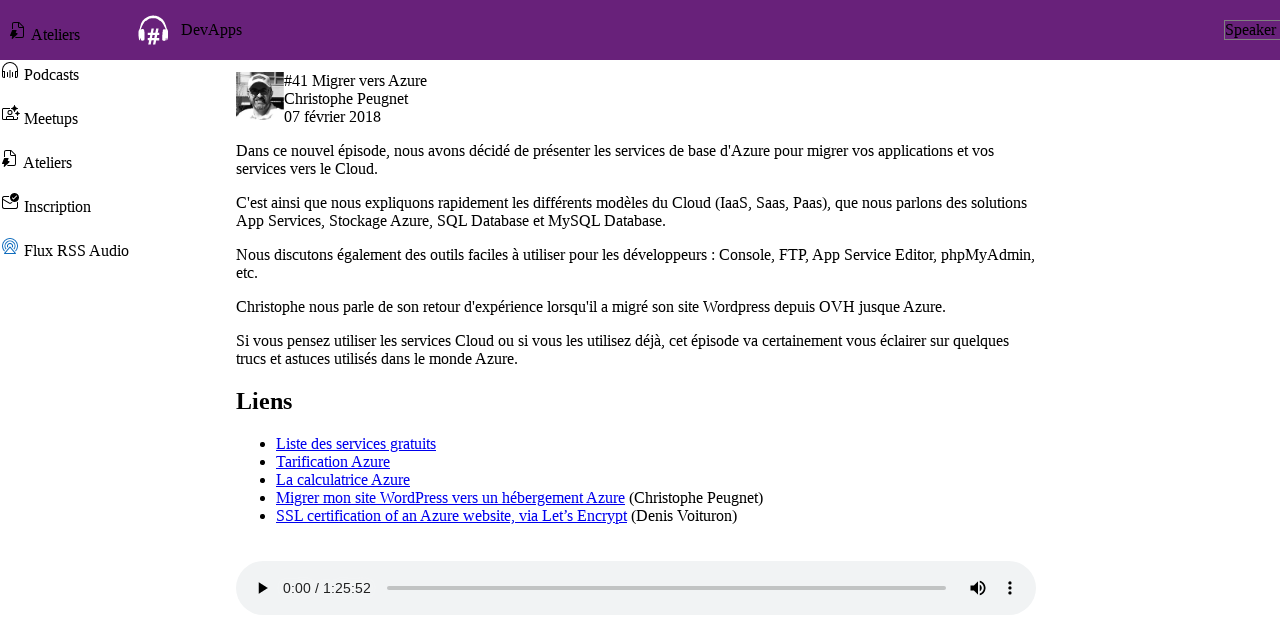

--- FILE ---
content_type: text/html; charset=utf-8
request_url: https://devapps.ms/podcasts/41-migrer-vers-azure
body_size: 11338
content:
<!DOCTYPE html>
<html lang="fr"><head><meta charset="utf-8">
    <meta name="viewport" content="width=device-width, initial-scale=1.0">
    <base href="/">
    <link rel="icon" type="image/x-icon" href="img/icon-96x96.png">
    <script src="js/app.z3f2ubtaig.js"></script>
    <link rel="stylesheet" href="css/app.o7x8hao5hd.css" />
    <link rel="stylesheet" href="DevApps.Podcast.74u6k7cxt3.styles.css" />
    <script type="importmap">{
  "imports": {
    "./_content/Microsoft.FluentUI.AspNetCore.Components/Components/DataGrid/FluentDataGrid.razor.js": "./_content/Microsoft.FluentUI.AspNetCore.Components/Components/DataGrid/FluentDataGrid.zyouwn9luw.razor.js",
    "./_content/Microsoft.FluentUI.AspNetCore.Components/Components/DateTime/FluentCalendar.razor.js": "./_content/Microsoft.FluentUI.AspNetCore.Components/Components/DateTime/FluentCalendar.iddw5cjyql.razor.js",
    "./_content/Microsoft.FluentUI.AspNetCore.Components/Components/Grid/FluentGrid.razor.js": "./_content/Microsoft.FluentUI.AspNetCore.Components/Components/Grid/FluentGrid.s7fspo1leq.razor.js",
    "./_content/Microsoft.FluentUI.AspNetCore.Components/Components/InputFile/FluentInputFile.razor.js": "./_content/Microsoft.FluentUI.AspNetCore.Components/Components/InputFile/FluentInputFile.qpepyjfzgz.razor.js",
    "./_content/Microsoft.FluentUI.AspNetCore.Components/Components/KeyCode/FluentKeyCode.razor.js": "./_content/Microsoft.FluentUI.AspNetCore.Components/Components/KeyCode/FluentKeyCode.x8xhhr7jgv.razor.js",
    "./_content/Microsoft.FluentUI.AspNetCore.Components/Components/List/FluentSelect.razor.js": "./_content/Microsoft.FluentUI.AspNetCore.Components/Components/List/FluentSelect.ghr9dc63gi.razor.js",
    "./_content/Microsoft.FluentUI.AspNetCore.Components/Components/Menu/FluentMenu.razor.js": "./_content/Microsoft.FluentUI.AspNetCore.Components/Components/Menu/FluentMenu.cze9s8cp38.razor.js",
    "./_content/Microsoft.FluentUI.AspNetCore.Components/Components/Tooltip/FluentTooltip.razor.js": "./_content/Microsoft.FluentUI.AspNetCore.Components/Components/Tooltip/FluentTooltip.rdaq2hquit.razor.js",
    "./_content/Microsoft.FluentUI.AspNetCore.Components/Components/TreeView/FluentTreeView.razor.js": "./_content/Microsoft.FluentUI.AspNetCore.Components/Components/TreeView/FluentTreeView.o9w0qkfcrf.razor.js",
    "./js/app.js": "./js/app.z3f2ubtaig.js"
  },
  "integrity": {
    "./_content/Microsoft.FluentUI.AspNetCore.Components/Components/DataGrid/FluentDataGrid.razor.js": "sha256-64WP3pR8YpheFxXMcEDg/caoihHVhqM82T6hN1ULkWM=",
    "./_content/Microsoft.FluentUI.AspNetCore.Components/Components/DataGrid/FluentDataGrid.zyouwn9luw.razor.js": "sha256-64WP3pR8YpheFxXMcEDg/caoihHVhqM82T6hN1ULkWM=",
    "./_content/Microsoft.FluentUI.AspNetCore.Components/Components/DateTime/FluentCalendar.iddw5cjyql.razor.js": "sha256-Sm+4aqP8khjSbxRAfRvzKN3lDOzMNrkE4WoLElf1ZBo=",
    "./_content/Microsoft.FluentUI.AspNetCore.Components/Components/DateTime/FluentCalendar.razor.js": "sha256-Sm+4aqP8khjSbxRAfRvzKN3lDOzMNrkE4WoLElf1ZBo=",
    "./_content/Microsoft.FluentUI.AspNetCore.Components/Components/Grid/FluentGrid.razor.js": "sha256-CKVUQ/vkjUgUY1uRzOu5xRN3mWbu53LQcqOhCL2qTjk=",
    "./_content/Microsoft.FluentUI.AspNetCore.Components/Components/Grid/FluentGrid.s7fspo1leq.razor.js": "sha256-CKVUQ/vkjUgUY1uRzOu5xRN3mWbu53LQcqOhCL2qTjk=",
    "./_content/Microsoft.FluentUI.AspNetCore.Components/Components/InputFile/FluentInputFile.qpepyjfzgz.razor.js": "sha256-vlTEC12Yb08ln/28/LKao6eXyvLvgKCMIlxu08w/hlg=",
    "./_content/Microsoft.FluentUI.AspNetCore.Components/Components/InputFile/FluentInputFile.razor.js": "sha256-vlTEC12Yb08ln/28/LKao6eXyvLvgKCMIlxu08w/hlg=",
    "./_content/Microsoft.FluentUI.AspNetCore.Components/Components/KeyCode/FluentKeyCode.razor.js": "sha256-bxDc4khUNjLOw+ARLrroYG3mpvBAs+vszwvhpYCOzZ0=",
    "./_content/Microsoft.FluentUI.AspNetCore.Components/Components/KeyCode/FluentKeyCode.x8xhhr7jgv.razor.js": "sha256-bxDc4khUNjLOw+ARLrroYG3mpvBAs+vszwvhpYCOzZ0=",
    "./_content/Microsoft.FluentUI.AspNetCore.Components/Components/List/FluentSelect.ghr9dc63gi.razor.js": "sha256-nA/vz4/cYdWcN89t7NWCnYqE8FwF3k7OTUTfwLpk1Yk=",
    "./_content/Microsoft.FluentUI.AspNetCore.Components/Components/List/FluentSelect.razor.js": "sha256-nA/vz4/cYdWcN89t7NWCnYqE8FwF3k7OTUTfwLpk1Yk=",
    "./_content/Microsoft.FluentUI.AspNetCore.Components/Components/Menu/FluentMenu.cze9s8cp38.razor.js": "sha256-6I+atUm57InliNg0C3H+y28QEO1hvSuGQ1MZSAj5jZ0=",
    "./_content/Microsoft.FluentUI.AspNetCore.Components/Components/Menu/FluentMenu.razor.js": "sha256-6I+atUm57InliNg0C3H+y28QEO1hvSuGQ1MZSAj5jZ0=",
    "./_content/Microsoft.FluentUI.AspNetCore.Components/Components/Tooltip/FluentTooltip.razor.js": "sha256-D/2jXsbnFfF3qjWD63hPo/KToRTgWrk5EG02knLgXJw=",
    "./_content/Microsoft.FluentUI.AspNetCore.Components/Components/Tooltip/FluentTooltip.rdaq2hquit.razor.js": "sha256-D/2jXsbnFfF3qjWD63hPo/KToRTgWrk5EG02knLgXJw=",
    "./_content/Microsoft.FluentUI.AspNetCore.Components/Components/TreeView/FluentTreeView.o9w0qkfcrf.razor.js": "sha256-pEJcxp/i3pmze3icMk3UUq69b3Fh+U4c34a9oo2zBZc=",
    "./_content/Microsoft.FluentUI.AspNetCore.Components/Components/TreeView/FluentTreeView.razor.js": "sha256-pEJcxp/i3pmze3icMk3UUq69b3Fh+U4c34a9oo2zBZc=",
    "./_content/Microsoft.FluentUI.AspNetCore.Components/Microsoft.FluentUI.AspNetCore.Components.lib.module.js": "sha256-UBpQ35al4EDgw7J/JnoBpNuPF4OsqekqJyByBgs5PSU=",
    "./js/app.js": "sha256-AQ0jPuMF16DE2UaQzp83T/eZxZSx77NILlV7f5BPLtA=",
    "./js/app.z3f2ubtaig.js": "sha256-AQ0jPuMF16DE2UaQzp83T/eZxZSx77NILlV7f5BPLtA="
  }
}</script>
    <!--Blazor:{"type":"server","prerenderId":"00dd343999b740deb431af25ef5939fa","key":{"locationHash":"77D12F14A8105320B1AAED6AE7E689DA0EC4483270A645E84079EAA0FFDF550D:18","formattedComponentKey":""},"sequence":0,"descriptor":"CfDJ8HjJisWOh99CixskGMiLGcwgrgBX4\u002BMOjSXfEYTA033HTvD0/5oJKsFObtUqG1Kn/KEcnhy7JuMbAHy26/1zG0wwaGjqvZySQJqIR7n47foSc3GoTNhoXkK4lMeDXCm04nmvNJlYiajfiMdWGDCwY0Rc69eB7LV5WtwPdjEbpwY1LO06ptcgNn\u002BJe5ICugHkvAP3WHX4NmUMPqXc5xQiRuGVRj\u002BjSviYhoLaL7j/Qnk1TzE2WvQm7V4lUbvGYZ/sQVG8Y5kgLm4ugLZgXNU5VzMeTSa5eag/5DUul3pshjMhlQHo543qZPC3/JXFQ3ITMptkw8xuMxbhqJXucXeANp2AUVpmBOcBCHJ5PnJqx2BNOnji0ZjPBrwmGfAdEO\u002BdfmIct5MvPwbhvfKO/JJkB9hVHqUjLJ1jrJ9F1y95KYOfO9dxYqCdcTNPofykAosOfbw9X4P0n5Ayk23L0c5Ro/CVTfDbw1oKt6stllt5/0g9x7uQWBe1zmJmnNN0otHC7qKeQJzdLLrXk912iZME14Gk4fVSQumeYUYkCcf5vynLtVt3yMnEGw8w0oOBN3dasBGBI\u002B9hbbUFY/JjvIddzHg="}--><title>#41 Migrer vers Azure - DevApps.ms</title><meta property="og:type" content="website" b-df800w1thh>
        <meta property="og:url" content="https://devapps.ms/podcasts/41-migrer-vers-azure" b-df800w1thh />
        <meta property="og:image" content="https://devappsfiles.blob.core.windows.net/web/medias/covers/41-AzureDevTools-large-730x410.jpg" b-df800w1thh />
        <meta property="og:site_name" content="DevApps.ms" b-df800w1thh />
        <meta property="og:description" content="Dans ce nouvel &#xE9;pisode, nous avons d&#xE9;cid&#xE9; de pr&#xE9;senter les services de base d&#x27;Azure pour migrer vos applications et vos services vers le Cloud.   C&#x27;est ainsi que nous expliquons rapidement les diff&#xE9;rents mod&#xE8;les du Cloud (IaaS, Saas, Paas), que nous parl" b-df800w1thh />

        <meta name="twitter:card" content="summary_large_image" b-df800w1thh>
        <meta name="twitter:site" content="DevApps.ms" b-df800w1thh />
        <meta name="twitter:title" content="#41 Migrer vers Azure" b-df800w1thh />
        <meta name="twitter:description" content="Dans ce nouvel &#xE9;pisode, nous avons d&#xE9;cid&#xE9; de pr&#xE9;senter les services de base d&#x27;Azure pour migrer vos applications et vos services vers le Cloud.   C&#x27;est ainsi que nous expliquons rapidement les diff&#xE9;rents mod&#xE8;les du Cloud (IaaS, Saas, Paas), que nous parl" b-df800w1thh />
        <meta name="twitter:creator" content="DevApps.ms" b-df800w1thh />
        <meta name="twitter:image" content="https://devappsfiles.blob.core.windows.net/web/medias/covers/41-AzureDevTools-large-730x410.jpg" b-df800w1thh /><!--Blazor:{"prerenderId":"00dd343999b740deb431af25ef5939fa"}-->

    
    <script async src="https://www.googletagmanager.com/gtag/js?id=UA-65328357-1"></script>
    <script>
        window.dataLayer = window.dataLayer || [];
        function gtag() { dataLayer.push(arguments); }
        gtag('js', new Date());

        gtag('config', 'UA-65328357-1');
    </script>

    
    <script type="text/javascript">
        (function (c, l, a, r, i, t, y) {
            c[a] = c[a] || function () { (c[a].q = c[a].q || []).push(arguments) };
            t = l.createElement(r); t.async = 1; t.src = "https://www.clarity.ms/tag/" + i;
            y = l.getElementsByTagName(r)[0]; y.parentNode.insertBefore(t, y);
        })(window, document, "clarity", "script", "4wg361vq22");
    </script></head>

<body><!--Blazor:{"type":"server","prerenderId":"32b32be873304e778f9319fe4b41aca4","key":{"locationHash":"442A08A1BF7E67C4C6DE359D21A4B42C35884E0BA4F680B817071E6C48E0EE79:24","formattedComponentKey":""},"sequence":1,"descriptor":"CfDJ8HjJisWOh99CixskGMiLGczYqaaSkOEzPpFaf0cbHPix\u002BbPboqoC/DlnoFw1UB437FTt3QFifDBN0T5WxN2s78e5MUli79bXXDua\u002B3xiRK\u002B/dfKY/HF/8DmK27Yc\u002BEDpfe3dzll3EDdaN07P8ykONJfB9uJMFy7W8mWm18DjfqaL8B70vMPMrp7CgJHh\u002BFS8tN/Qm6/FBzhUklipRUFvLQm/L5EQ\u002BrQzwzIBSnJw2cnu9XKscbelni5uTdgYsOz4u7GQN5OwfIaRjbKz/q3KzhWlIIYrhEFAwQNAPWsCNFsxAOa62p261spnuYfJvWa8ImOlEVb34synNKr3aU\u002BV2fwWuXpbbk26TZ3Gpyx80vIiTdcaPrmePyypRc7NdyAJqWYNxyAtA7mduo\u002BxZWoOMV6clZPtZdyyQvKuV6AV3vzyDuQXqy0NgYkx/46LuXht\u002BQdzWVZjzgGQ9LglsJK17O7AS3/WeWIKtboynErCN9m2kidAeN\u002BsgXNhdJUBsxN/pWdS4pLqzaisto1F352zzgU="}--><style>#f4451f80-container{container-type:inline-size;container-name:layout-f4451f80}@container layout-f4451f80 (max-width:768px){.fluent-layout{grid-template-areas:&quot;header&quot; &quot;content&quot; &quot;footer&quot;;grid-template-columns:1fr;grid-template-rows:auto 1fr auto;overflow-x:auto}.fluent-layout .fluent-layout-item[area=&quot;menu&quot;],.fluent-layout .fluent-layout-item[area=&quot;aside&quot;]{display:none}.fluent-layout .fluent-layout-item[area=&quot;header&quot;] .fluent-layout-hamburger{display:flex}}</style>

<div id="f4451f80-container"><div id="f4451f80" class="fluent-layout" style="height: var(--layout-height); --layout-height: 100dvh; --layout-header-height: 44px; --layout-footer-height: 36px; --layout-body-height: calc(var(--layout-height) - var(--layout-header-height) - var(--layout-footer-height));" global-scrollbar><div class="fluent-layout-item" style="grid-area: header; height: var(--layout-header-height);" area="header" sticky inside-layout><div class="fluent-stack-horizontal" style="justify-content: start; align-items: center; width: 100%;"><div class="fluent-layout-hamburger" id="f50114c1"><fluent-button style="color: var(--colorNeutralForegroundOnBrand);" icon-only aria-label="Menu" title="Menu" appearance="transparent"><svg style="width: 20px; fill: currentColor;" focusable="false" viewBox="0 0 20 20" aria-hidden="true"><path d="M2 4.5c0-.28.22-.5.5-.5h15a.5.5 0 0 1 0 1h-15a.5.5 0 0 1-.5-.5Zm0 5c0-.28.22-.5.5-.5h15a.5.5 0 0 1 0 1h-15a.5.5 0 0 1-.5-.5Zm.5 4.5a.5.5 0 0 0 0 1h15a.5.5 0 0 0 0-1h-15Z"></path></svg>
        </fluent-button></div><fluent-drawer hamburger id="f50114c1-drawer" position="start" size="small" type="modal"><fluent-drawer-body><fluent-button id="f50114c1-drawer-close-button" icon-only aria-label="Close" title="Close" appearance="transparent" slot="close"><svg style="width: 20px; fill: currentColor;" focusable="false" viewBox="0 0 20 20" aria-hidden="true"><path d="m4.09 4.22.06-.07a.5.5 0 0 1 .63-.06l.07.06L10 9.29l5.15-5.14a.5.5 0 0 1 .63-.06l.07.06c.18.17.2.44.06.63l-.06.07L10.71 10l5.14 5.15c.18.17.2.44.06.63l-.06.07a.5.5 0 0 1-.63.06l-.07-.06L10 10.71l-5.15 5.14a.5.5 0 0 1-.63.06l-.07-.06a.5.5 0 0 1-.06-.63l.06-.07L9.29 10 4.15 4.85a.5.5 0 0 1-.06-.63l.06-.07-.06.07Z"></path></svg>
        </fluent-button><span slot="title">DevApps
                    </span><div><div class="fluent-stack-vertical" style="justify-content: start; align-items: start; width: 100%;"><fluent-toggle-button class="my-2" style="width: 100%; height: 44px; justify-content: start;" appearance="subtle" pressed><svg slot="start" style="width: 20px; fill: currentColor;" focusable="false" viewBox="0 0 20 20" aria-hidden="true"><path d="M10 3a7 7 0 0 0-7 7v1h1.5c.28 0 .5.22.5.5v6a.5.5 0 0 1-.5.5H4a2 2 0 0 1-2-2v-6a8 8 0 1 1 16 0v6a2 2 0 0 1-2 2h-.5a.5.5 0 0 1-.5-.5v-6c0-.28.22-.5.5-.5H17v-1a7 7 0 0 0-7-7ZM3 16a1 1 0 0 0 1 1v-5H3v4Zm14 0v-4h-1v5a1 1 0 0 0 1-1Zm-6.5-5.5a.5.5 0 0 0-1 0v7a.5.5 0 0 0 1 0v-7Zm-3 1.5c.28 0 .5.22.5.5v4a.5.5 0 0 1-1 0v-4c0-.28.22-.5.5-.5Zm5.5.5a.5.5 0 0 0-1 0v4a.5.5 0 0 0 1 0v-4Z"/></svg>
    Podcasts</fluent-toggle-button><fluent-toggle-button class="my-2" style="width: 100%; height: 44px; justify-content: start;" appearance="subtle"><svg slot="start" style="width: 20px; fill: currentColor;" focusable="false" viewBox="0 0 20 20" aria-hidden="true"><path d="m14.88 1.28.35 1.07a2.2 2.2 0 0 0 1.4 1.4l1.07.35h.02a.42.42 0 0 1 0 .8l-1.07.35a2.2 2.2 0 0 0-1.4 1.4l-.35 1.07a.42.42 0 0 1-.8 0l-.35-1.07a2.23 2.23 0 0 0-1.4-1.4l-1.07-.35a.42.42 0 0 1 0-.8l1.07-.35a2.2 2.2 0 0 0 1.38-1.4l.35-1.07a.42.42 0 0 1 .8 0Zm4.9 7.93-.76-.25a1.58 1.58 0 0 1-1-1l-.25-.76a.3.3 0 0 0-.57 0l-.25.77a1.58 1.58 0 0 1-.98 1l-.77.24a.3.3 0 0 0 0 .57l.77.25a1.58 1.58 0 0 1 1 1l.24.77a.3.3 0 0 0 .58 0l.24-.77a1.58 1.58 0 0 1 1-1l.77-.24a.3.3 0 0 0 0-.57h-.02ZM17 12.91c.16.06.33.09.5.09.17 0 .34-.02.5-.08v1.58c0 .83-.67 1.5-1.5 1.5h-13A1.5 1.5 0 0 1 2 14.5v-9C2 4.67 2.67 4 3.5 4h6.59a1.42 1.42 0 0 0 0 1H3.5a.5.5 0 0 0-.5.5v9c0 .28.22.5.5.5H6v-1.5c0-.83.67-1.5 1.5-1.5h5c.83 0 1.5.67 1.5 1.5V15h2.5a.5.5 0 0 0 .5-.5v-1.6ZM12.5 8.5a2.5 2.5 0 1 1-5 0 2.5 2.5 0 0 1 5 0Zm-4 0a1.5 1.5 0 1 0 3 0 1.5 1.5 0 0 0-3 0Zm4.5 5a.5.5 0 0 0-.5-.5h-5a.5.5 0 0 0-.5.5V15h6v-1.5Z"/></svg>
    Meetups</fluent-toggle-button><fluent-toggle-button class="my-2" style="width: 100%; height: 44px; justify-content: start;" appearance="subtle"><svg slot="start" style="width: 20px; fill: currentColor;" focusable="false" viewBox="0 0 20 20" aria-hidden="true"><path d="M6 2a2 2 0 0 0-2 2v5.12c.18-.08.38-.12.59-.12H5V4a1 1 0 0 1 1-1h4v3.5c0 .83.67 1.5 1.5 1.5H15v8a1 1 0 0 1-1 1H7.93l-1.07 1H14a2 2 0 0 0 2-2V7.41c0-.4-.16-.78-.44-1.06l-3.91-3.91A1.5 1.5 0 0 0 10.59 2H6Zm8.8 5h-3.3a.5.5 0 0 1-.5-.5V3.2L14.8 7ZM2.5 16h1.75l-.59 2.36c-.12.48.46.83.83.49l4.87-4.55a.75.75 0 0 0-.51-1.3h-1.1l.78-2.34a.5.5 0 0 0-.47-.66H4.59a.5.5 0 0 0-.47.3l-2.08 5c-.14.34.1.7.46.7Z"/></svg>
    Ateliers</fluent-toggle-button><fluent-toggle-button class="my-2" style="width: 100%; height: 44px; justify-content: start;" appearance="subtle"><svg slot="start" style="width: 20px; fill: currentColor;" focusable="false" viewBox="0 0 20 20" aria-hidden="true"><path d="M17 14.5v-4.1c.36-.18.7-.4 1-.66v4.76a2.5 2.5 0 0 1-2.5 2.5h-11A2.5 2.5 0 0 1 2 14.5v-8A2.5 2.5 0 0 1 4.5 4h4.7c-.08.32-.15.66-.18 1H4.5C3.67 5 3 5.67 3 6.5v.3l7 4.12 1.44-.85c.33.22.68.4 1.04.55l-2.23 1.31a.5.5 0 0 1-.42.04l-.08-.04L3 7.96v6.54c0 .83.67 1.5 1.5 1.5h11c.83 0 1.5-.67 1.5-1.5ZM14.5 10a4.5 4.5 0 1 0 0-9 4.5 4.5 0 0 0 0 9Zm2.35-5.65-3 3a.5.5 0 0 1-.7 0l-1-1a.5.5 0 0 1 .7-.7l.65.64 2.65-2.64a.5.5 0 0 1 .7.7Z"/></svg>
    Inscription</fluent-toggle-button><fluent-toggle-button class="my-2" style="width: 100%; height: 44px; justify-content: start;" appearance="subtle"><svg slot="start" style="width: 20px; fill: var(--colorBrandBackgroundBlue);" focusable="false" viewBox="0 0 20 20" aria-hidden="true"><path d="M3 10a7 7 0 1 1 12.14 4.75l.65.77a8 8 0 1 0-11.58 0l.65-.77A6.97 6.97 0 0 1 3 10Zm11.16 3.6a5.5 5.5 0 1 0-8.32 0l.65-.78a4.5 4.5 0 1 1 7.01 0l.66.78Zm-1.65-1.96a3 3 0 1 0-5.02 0l.69-.81a2 2 0 1 1 3.64 0l.69.81Zm-2.13-.96a.5.5 0 0 0-.76 0l-5.5 6.5a.5.5 0 0 0 .38.82h11a.5.5 0 0 0 .38-.82l-5.5-6.5ZM14.42 17H5.58L10 11.77 14.42 17Z"/></svg>
    Flux RSS Audio</fluent-toggle-button></div></div></fluent-drawer-body></fluent-drawer>

            <svg xmlns="http://www.w3.org/2000/svg" width="32px" height="32px" viewBox="0 0 563 576" fit preserveAspectRatio="xMidYMid meet" focusable="false"><g id="g4565" style="fill:#fffffe;fill-opacity:1"><path d="m 62.063772,280.22733 c -6.414995,-1.48698 51.873278,-133.5468 77.337278,-149.34095 25.464,-15.79415 21.9719,-6.80623 30.78945,-14.06132 34.25867,-28.188045 35.25802,-38.935812 119.27881,-41.699102 84.02079,-2.763291 93.68185,44.166032 128.00653,50.426812 8.00824,1.4607 38.9697,39.1313 52.60874,66.91251 13.72942,27.96528 38.63469,74.63135 39.0323,82.67089 0.16785,3.39381 -6.39038,3.21674 -9.69746,2.6668 -10.52334,-1.74994 -20.80498,-3.78414 -29.57727,-0.96975 -6.65865,2.13628 -10.69415,10.52634 -11.63696,17.45544 -8.82715,64.8744 -10.98481,118.75625 -10.18233,169.70563 0.1206,7.65704 3.84566,12.53063 16.00081,16.48569 10.98573,3.57455 36.59822,8.42023 43.15372,-6.78823 7.28618,-16.90361 2.12096,-23.10843 6.30335,-37.82011 0.614,-2.15978 2.26415,-5.93884 5.81848,-3.39411 3.55433,2.54473 0.41956,5.08947 0.96975,10.66721 0.55019,5.57774 6.51688,2.07183 2.42436,22.78904 -0.87029,4.40558 9.86363,10.28263 11.63696,6.78822 7.45579,-14.69193 18.74496,-32.36372 18.91006,-110.06622 0.0592,-27.84534 -0.022,-61.57217 -10.18234,-82.91331 -1.81171,-3.80539 -9.01264,-5.33631 -10.66721,-9.2126 C 529.08184,262.77773 501.09856,139.024 447.53799,92.581398 410.04185,60.068336 359.81884,26.938281 285.59033,28.09326 226.6816,29.009867 204.1354,41.250708 153.70481,70.27723 77.775693,113.98003 61.578899,191.01066 61.578899,191.01066 c 0,0 -17.052042,60.38669 -20.364675,83.3982 -0.208539,1.44864 -1.330867,-2.88775 -4.363859,0.48487 -16.627648,18.48956 -17.968622,59.98784 -16.48569,90.67129 5.65888,117.08833 18.258564,106.69949 24.905009,109.09648 11.166654,4.02716 3.560495,-26.44283 3.560495,-26.44283 0,0 4.145879,0.44791 5.475622,-5.55881 0.839869,-3.79386 0.346217,-10.26544 3.394112,-11.15208 1.763617,-0.51304 5.515935,11.21961 5.446209,16.80165 -0.300236,24.03601 6.89139,25.72786 8.615115,26.83694 14.172382,8.12226 41.630023,4.41148 44.123463,0 0,0 10.15742,-2.67308 12.6067,-22.30417 2.44928,-19.63109 1.04144,-63.33555 -0.25462,-102.30825 -1.29606,-38.9727 -3.69994,-63.02704 -13.06721,-72.3293 -9.36727,-9.30226 -12.9572,-7.78296 -27.755421,-7.67478 -14.798217,0.10818 -18.935382,11.18444 -25.350377,9.69746 z" fill="#ffffff"></path>
        <path d="m 254.92188,262.4082 -14.78907,73.2168 h -53.57812 v 41.69727 h 45.09375 l -11.63672,55.27734 h -34.1836 v 41.21289 h 26.66797 l -16.24414,73.45898 h 43.63867 l 14.78907,-73.21679 h 41.9414 l -15.51562,73.70117 h 42.66797 l 14.54687,-72.97266 h 54.30664 v -41.9414 h -45.33593 l 11.15234,-55.03321 h 33.69726 v -41.45703 h -24.9707 l 14.0625,-73.70117 h -43.1543 l -14.78906,73.2168 h -41.21484 l 15.03125,-73.45899 z m 18.54687,114.55078 h 40.72852 L 304.5,431.99219 h -41.45703 z" fill="#ffffff"></path></g></svg>
<div style="min-width: 12px"></div>
            <fluent-text as="span" size="400" weight="bold">
                DevApps
            </fluent-text>

            <div style="flex-grow: 1;"></div>
            <fluent-anchor-button style="border: 1px solid gray;" href="https://sessionize.com/devapps-podcast" target="_blank" appearance="subtle" shape="circular">
    
                Speaker ?
            </fluent-anchor-button></div></div>

    
    <div class="pa-2 fluent-layout-item" style="grid-area: nav; width: 220px; top: 44px; border-right: var(--strokeWidthThin) solid var(--colorNeutralStroke1);" area="nav" inside-layout><div class="fluent-stack-vertical" style="justify-content: start; align-items: start; width: 100%;"><fluent-toggle-button class="my-2" style="width: 100%; height: 44px; justify-content: start;" appearance="subtle" pressed><svg slot="start" style="width: 20px; fill: currentColor;" focusable="false" viewBox="0 0 20 20" aria-hidden="true"><path d="M10 3a7 7 0 0 0-7 7v1h1.5c.28 0 .5.22.5.5v6a.5.5 0 0 1-.5.5H4a2 2 0 0 1-2-2v-6a8 8 0 1 1 16 0v6a2 2 0 0 1-2 2h-.5a.5.5 0 0 1-.5-.5v-6c0-.28.22-.5.5-.5H17v-1a7 7 0 0 0-7-7ZM3 16a1 1 0 0 0 1 1v-5H3v4Zm14 0v-4h-1v5a1 1 0 0 0 1-1Zm-6.5-5.5a.5.5 0 0 0-1 0v7a.5.5 0 0 0 1 0v-7Zm-3 1.5c.28 0 .5.22.5.5v4a.5.5 0 0 1-1 0v-4c0-.28.22-.5.5-.5Zm5.5.5a.5.5 0 0 0-1 0v4a.5.5 0 0 0 1 0v-4Z"/></svg>
    Podcasts</fluent-toggle-button><fluent-toggle-button class="my-2" style="width: 100%; height: 44px; justify-content: start;" appearance="subtle"><svg slot="start" style="width: 20px; fill: currentColor;" focusable="false" viewBox="0 0 20 20" aria-hidden="true"><path d="m14.88 1.28.35 1.07a2.2 2.2 0 0 0 1.4 1.4l1.07.35h.02a.42.42 0 0 1 0 .8l-1.07.35a2.2 2.2 0 0 0-1.4 1.4l-.35 1.07a.42.42 0 0 1-.8 0l-.35-1.07a2.23 2.23 0 0 0-1.4-1.4l-1.07-.35a.42.42 0 0 1 0-.8l1.07-.35a2.2 2.2 0 0 0 1.38-1.4l.35-1.07a.42.42 0 0 1 .8 0Zm4.9 7.93-.76-.25a1.58 1.58 0 0 1-1-1l-.25-.76a.3.3 0 0 0-.57 0l-.25.77a1.58 1.58 0 0 1-.98 1l-.77.24a.3.3 0 0 0 0 .57l.77.25a1.58 1.58 0 0 1 1 1l.24.77a.3.3 0 0 0 .58 0l.24-.77a1.58 1.58 0 0 1 1-1l.77-.24a.3.3 0 0 0 0-.57h-.02ZM17 12.91c.16.06.33.09.5.09.17 0 .34-.02.5-.08v1.58c0 .83-.67 1.5-1.5 1.5h-13A1.5 1.5 0 0 1 2 14.5v-9C2 4.67 2.67 4 3.5 4h6.59a1.42 1.42 0 0 0 0 1H3.5a.5.5 0 0 0-.5.5v9c0 .28.22.5.5.5H6v-1.5c0-.83.67-1.5 1.5-1.5h5c.83 0 1.5.67 1.5 1.5V15h2.5a.5.5 0 0 0 .5-.5v-1.6ZM12.5 8.5a2.5 2.5 0 1 1-5 0 2.5 2.5 0 0 1 5 0Zm-4 0a1.5 1.5 0 1 0 3 0 1.5 1.5 0 0 0-3 0Zm4.5 5a.5.5 0 0 0-.5-.5h-5a.5.5 0 0 0-.5.5V15h6v-1.5Z"/></svg>
    Meetups</fluent-toggle-button><fluent-toggle-button class="my-2" style="width: 100%; height: 44px; justify-content: start;" appearance="subtle"><svg slot="start" style="width: 20px; fill: currentColor;" focusable="false" viewBox="0 0 20 20" aria-hidden="true"><path d="M6 2a2 2 0 0 0-2 2v5.12c.18-.08.38-.12.59-.12H5V4a1 1 0 0 1 1-1h4v3.5c0 .83.67 1.5 1.5 1.5H15v8a1 1 0 0 1-1 1H7.93l-1.07 1H14a2 2 0 0 0 2-2V7.41c0-.4-.16-.78-.44-1.06l-3.91-3.91A1.5 1.5 0 0 0 10.59 2H6Zm8.8 5h-3.3a.5.5 0 0 1-.5-.5V3.2L14.8 7ZM2.5 16h1.75l-.59 2.36c-.12.48.46.83.83.49l4.87-4.55a.75.75 0 0 0-.51-1.3h-1.1l.78-2.34a.5.5 0 0 0-.47-.66H4.59a.5.5 0 0 0-.47.3l-2.08 5c-.14.34.1.7.46.7Z"/></svg>
    Ateliers</fluent-toggle-button><fluent-toggle-button class="my-2" style="width: 100%; height: 44px; justify-content: start;" appearance="subtle"><svg slot="start" style="width: 20px; fill: currentColor;" focusable="false" viewBox="0 0 20 20" aria-hidden="true"><path d="M17 14.5v-4.1c.36-.18.7-.4 1-.66v4.76a2.5 2.5 0 0 1-2.5 2.5h-11A2.5 2.5 0 0 1 2 14.5v-8A2.5 2.5 0 0 1 4.5 4h4.7c-.08.32-.15.66-.18 1H4.5C3.67 5 3 5.67 3 6.5v.3l7 4.12 1.44-.85c.33.22.68.4 1.04.55l-2.23 1.31a.5.5 0 0 1-.42.04l-.08-.04L3 7.96v6.54c0 .83.67 1.5 1.5 1.5h11c.83 0 1.5-.67 1.5-1.5ZM14.5 10a4.5 4.5 0 1 0 0-9 4.5 4.5 0 0 0 0 9Zm2.35-5.65-3 3a.5.5 0 0 1-.7 0l-1-1a.5.5 0 0 1 .7-.7l.65.64 2.65-2.64a.5.5 0 0 1 .7.7Z"/></svg>
    Inscription</fluent-toggle-button><fluent-toggle-button class="my-2" style="width: 100%; height: 44px; justify-content: start;" appearance="subtle"><svg slot="start" style="width: 20px; fill: var(--colorBrandBackgroundBlue);" focusable="false" viewBox="0 0 20 20" aria-hidden="true"><path d="M3 10a7 7 0 1 1 12.14 4.75l.65.77a8 8 0 1 0-11.58 0l.65-.77A6.97 6.97 0 0 1 3 10Zm11.16 3.6a5.5 5.5 0 1 0-8.32 0l.65-.78a4.5 4.5 0 1 1 7.01 0l.66.78Zm-1.65-1.96a3 3 0 1 0-5.02 0l.69-.81a2 2 0 1 1 3.64 0l.69.81Zm-2.13-.96a.5.5 0 0 0-.76 0l-5.5 6.5a.5.5 0 0 0 .38.82h11a.5.5 0 0 0 .38-.82l-5.5-6.5ZM14.42 17H5.58L10 11.77 14.42 17Z"/></svg>
    Flux RSS Audio</fluent-toggle-button></div></div>

    
    <div class="pa-3 fluent-layout-item" style="grid-area: content; top: 44px; margin: 12px 16px 0 16px;" area="content" inside-layout><div b-df800w1thh><div class="mb-4 fluent-stack-horizontal" style="justify-content: start; align-items: start; column-gap: 24px; width: 100%;"><fluent-image class="mt-2" style="min-width: 48px; min-height: 48px;" shape="circular"><img style="width: 48px;" class="fluent-image-item" src="https://devappsfiles.blob.core.windows.net/web/medias/podcasters/Christophe_Peugnet.jpg" /></fluent-image>
            <div class="fluent-stack-vertical" style="justify-content: start; align-items: start; width: 100%;"><fluent-text as="span" size="700" weight="bold">#41 Migrer vers Azure</fluent-text>
                <fluent-divider style="width: 100%;"></fluent-divider>
                <fluent-text as="span" weight="bold">Christophe Peugnet</fluent-text>
                <fluent-text as="span">07 f&#xE9;vrier 2018</fluent-text></div></div>

        <div style="max-width: 800px;" b-df800w1thh><p>Dans ce nouvel épisode, nous avons décidé de présenter les services de base d'Azure pour migrer vos applications et vos services vers le Cloud.</p>
<p>C'est ainsi que nous expliquons rapidement les différents modèles du Cloud (IaaS, Saas, Paas), que nous parlons des solutions App Services, Stockage Azure, SQL Database et MySQL Database.</p>
<p>Nous discutons également des outils faciles à utiliser pour les développeurs : Console, FTP, App Service Editor, phpMyAdmin, etc.</p>
<p>Christophe nous parle de son retour d'expérience lorsqu'il a migré son site Wordpress depuis OVH jusque Azure.</p>
<p>Si vous pensez utiliser les services Cloud ou si vous les utilisez déjà, cet épisode va certainement vous éclairer sur quelques trucs et astuces utilisés dans le monde Azure.</p>
<h2 id="liens">Liens</h2>
<ul>
<li><a href="https://azure.microsoft.com/fr-fr/free">Liste des services gratuits</a></li>
<li><a href="https://azure.microsoft.com/fr-fr/pricing">Tarification Azure</a></li>
<li><a href="https://azure.microsoft.com/fr-fr/pricing/calculator">La calculatrice Azure</a></li>
<li><a href="https://www.peug.net/2018/02/06/migrer-mon-wordpress-vers-site-cloud-azure/"> Migrer mon site WordPress vers un hébergement Azure</a> (Christophe Peugnet)</li>
<li><a href="https://dvoituron.com/2018/01/29/ssl-certification-azure-letsencrypt/">SSL certification of an Azure website, via Let’s Encrypt</a> (Denis Voituron)</li>
</ul>
</div><audio controls class="episode-detail-audio" b-df800w1thh><source src="https://devapps.ms/File/Audio/Podcast-41-AzureDevTools.mp3" type="audio/mpeg" b-df800w1thh />
                Votre navigateur ne prend pas en charge l'élément audio.
            </audio><div class="episode-detail-video" b-df800w1thh><iframe width="560" height="315" src="https://www.youtube.com/embed/4cOFtDZNzAg" frameborder="0" allow="accelerometer; autoplay; encrypted-media; gyroscope; picture-in-picture" allowfullscreen b-df800w1thh></iframe></div></div><script b-df800w1thh>
    document.querySelector(".fluent-layout")?.scroll(0,0);
</script></div>

    
    <div class="fluent-layout-item" style="grid-area: footer; height: var(--layout-footer-height);" area="footer" inside-layout>
        &copy; DevApps 2026</div></div></div>

<div class="fluent-providers" style="display: contents;"><div id="f5e62821" class="fluent-dialog-provider" style="z-index: 999;"></div>
    <div id="f13b34a2" class="fluent-tooltip-provider" style="z-index: 9999;"></div>
    </div><!--Blazor:{"prerenderId":"32b32be873304e778f9319fe4b41aca4"}-->
    <script src="_framework/blazor.web.js"></script></body></html><!--Blazor-Web-Initializers:WwogICJfY29udGVudC9NaWNyb3NvZnQuRmx1ZW50VUkuQXNwTmV0Q29yZS5Db21wb25lbnRzL01pY3Jvc29mdC5GbHVlbnRVSS5Bc3BOZXRDb3JlLkNvbXBvbmVudHMubGliLm1vZHVsZS5qcyIKXQ==--><!--Blazor-Server-Component-State:CfDJ8HjJisWOh99CixskGMiLGcyDmaIPK7uZlPloPAaznzsdG5Q0RaTZ2o6LFmamabC3AGaRmD9/IbmprgTUPvZTM9S6zl/y+Hoaz68Xjp3Lc+rQqbi8Yl8n9UZdCdQMJuBeLzKysMsUNppsDkP82LsbJveUEoNdjAhcGYQwkG4RO3eIV3UwUSr1y3WYs6KKPVK1CTw2Q+wQ1tiSdrnT/7ykUBHUyuRaYnXhPcKFEuPUjE2VDRAvjog2eYLAkKhw4/XS+MPQJ4W9B1ej3Gi9t6wX+w+pi+FzPZ1j0BBZCygQO9qj1H8ITYXvd0E5esIW5BcnLUqlhujVcPucBoYYosOikhMRtaI8IGcvaM5XDDIMY5Y76nv4T/L0aYwGCyGY3+VcyS1RDseYVJByItY/NEttQL0nbgO7KUs63n1F00Ot5pIgGfROjjNjfIHLV2h5tbdmX7+0cT80jmPUMEFCV8gY2lIrR0dcvjs2zy8mkH73QgLS5tC9bI7V3jdjjP1oYYPuOpsBBZ3FcUOLMRcEJu4tJRl34x+NDBk9TZNN32XHlgea-->

--- FILE ---
content_type: text/css
request_url: https://devapps.ms/DevApps.Podcast.74u6k7cxt3.styles.css
body_size: 316
content:
@import '_content/Microsoft.FluentUI.AspNetCore.Components/Microsoft.FluentUI.AspNetCore.Components.bundle.scp.css';

/* /Components/EpisodeCard.razor.rz.scp.css */
div[b-mbymoiin1c]  .episode-card {
  width: 100%;
  min-height: 150px;
}

div[b-mbymoiin1c]  .episode-card img {
  border: 1px solid var(--colorNeutralStroke1Hover);
}
/* /Pages/EpisodeDetailPage.razor.rz.scp.css */

div[b-df800w1thh]  .episode-detail-audio {
  width: 100%;
  margin: 20px 0px;
  max-width: 800px;
}

div[b-df800w1thh]  .episode-detail-video {
  position: relative;
  padding-bottom: 56.25%; /* 16:9 */
  height: 0;
  margin: 20px 0px;
}

  div[b-df800w1thh]  .episode-detail-video iframe {
    position: absolute;
    top: 0;
    left: 0;
    width: 100%;
    height: 100%;
    max-width: 800px;
    max-height: 450px;
  }


--- FILE ---
content_type: text/css
request_url: https://devapps.ms/_content/Microsoft.FluentUI.AspNetCore.Components/Microsoft.FluentUI.AspNetCore.Components.bundle.scp.css
body_size: 8293
content:
fluent-tree-item>span[slot=chevron],fluent-tree-item>span[slot=start]:has(svg),fluent-tree-item>span[slot=end]:has(svg),fluent-tree-item>span[slot=aside]:has(svg){display:flex}fluent-tree-item[expanded]>span[slot=chevron]>svg[collapsed]{display:none}fluent-tree-item:not([expanded])>span[slot=chevron]>svg[expanded]{display:none}fluent-tree-item span[part=text]{display:-webkit-box;-webkit-line-clamp:1;-webkit-box-orient:vertical;overflow:hidden;text-overflow:ellipsis}fluent-tree-item::part(positioning-region){height:var(--tree-item-height, var(--spacingVerticalXXXL))}fluent-tree-item[size=small]::part(positioning-region){height:var(--tree-item-height, var(--spacingVerticalXXL))}fluent-tree[hide-selection] fluent-tree-item[selected]::part(positioning-region){background-color:var(--colorSubtleBackground);color:var(--colorNeutralForeground2)}fluent-tree-item>span[slot=chevron],fluent-tree-item>span[slot=start],fluent-tree-item>span[slot=end],fluent-tree-item>span[slot=aside],fluent-tree-item>span[part=text]{pointer-events:none}fluent-tree-item fluent-checkbox{margin-right:var(--spacingHorizontalXS)}fluent-tree-item .hidden-checkbox{width:16px;height:16px;margin-right:var(--spacingHorizontalXS)}fluent-text-input[style~="width:"]{max-width:unset}fluent-textarea[style~="width:"]::part(root){width:100%}fluent-textarea[style~="height:"]::part(root){height:100%}.fluent-tabs{width:100%}.fluent-tabs:has(fluent-tablist[orientation=vertical]){display:flex;flex-direction:row}.fluent-tab-panel{padding:var(--spacingVerticalS) var(--spacingHorizontalS);width:100%}fluent-tab{white-space:nowrap}fluent-tab>span{display:flex;column-gap:2px}fluent-field:has(fluent-switch[readonly]){pointer-events:none}fluent-switch[readonly]{pointer-events:none}.fluent-stack-vertical{display:flex;flex-direction:column}.fluent-stack-horizontal{display:flex;flex-direction:row}.fluent-stack-vertical[reverse]{display:flex;flex-direction:column-reverse}.fluent-stack-horizontal[reverse]{display:flex;flex-direction:row-reverse}.fluent-multi-splitter{--fluent-multi-splitter-background-color: var(--colorNeutralStroke2);--fluent-multi-splitter-background-color-active: var(--colorNeutralStroke1Selected);--fluent-multi-splitter-hover-opacity: .8;--fluent-multi-splitter-color: var(--colorNeutralStrokeAccessible);--fluent-multi-splitter-color-active: var(--colorNeutralStrokeAccessiblePressed);--fluent-multi-splitter-bar-size: var(--spacingVerticalS);display:flex;flex-wrap:nowrap;width:100%;height:100%}.fluent-multi-splitter>.fluent-multi-splitter-bar{flex:0 0 auto;position:relative;text-align:center;display:inline-flex;align-items:center;justify-content:center;color:var(--fluent-multi-splitter-color);background-color:var(--fluent-multi-splitter-background-color);opacity:.4;user-select:none;font-size:8px}.fluent-multi-splitter>.fluent-multi-splitter-bar>span[part=resize]{border:1px solid var(--fluent-multi-splitter-color);border-radius:1px}.fluent-multi-splitter>.fluent-multi-splitter-bar>span[part=collapse]{display:table}.fluent-multi-splitter>.fluent-multi-splitter-bar>span[part=collapse]:before{line-height:normal;display:table-cell}.fluent-multi-splitter>.fluent-multi-splitter-bar>span[part=collapse]:hover{cursor:pointer}.fluent-multi-splitter>.fluent-multi-splitter-bar>span[part=expand]{display:table}.fluent-multi-splitter>.fluent-multi-splitter-bar>span[part=expand]:before{line-height:normal;display:table-cell}.fluent-multi-splitter>.fluent-multi-splitter-bar>span[part=expand]:hover{cursor:pointer}.fluent-multi-splitter>.fluent-multi-splitter-bar[status=resizable]:hover{background-color:var(--fluent-multi-splitter-background-color);opacity:var(--fluent-multi-splitter-hover-opacity)}.fluent-multi-splitter>.fluent-multi-splitter-bar[status=resizable]:active{background-color:var(--fluent-multi-splitter-background-color-active);opacity:var(--fluent-multi-splitter-hover-opacity)}.fluent-multi-splitter>.fluent-multi-splitter-bar[status=resizable]:active>span[part=expand],.fluent-multi-splitter>.fluent-multi-splitter-bar[status=resizable]:active>span[part=resize],.fluent-multi-splitter>.fluent-multi-splitter-bar[status=resizable]:active>span[part=collapse]{color:var(--fluent-multi-splitter-color-active)}.fluent-multi-splitter>.fluent-multi-splitter-bar[status=resizable]:active>span[part=resize]{border:1px solid var(--fluent-multi-splitter-color-active)}.fluent-multi-splitter>.fluent-multi-splitter-bar[status=resizable]:disabled{opacity:.2}.fluent-multi-splitter[orientation=horizontal]{flex-direction:row}.fluent-multi-splitter[orientation=horizontal]>.fluent-multi-splitter-bar{flex-direction:column;width:var(--fluent-multi-splitter-bar-size)}.fluent-multi-splitter[orientation=horizontal]>.fluent-multi-splitter-bar>span[part=collapse]:before{content:"\25c0"}[dir=rtl] .fluent-multi-splitter[orientation=horizontal]>.fluent-multi-splitter-bar>span[part=collapse]:before{content:"\25b6"}.fluent-multi-splitter[orientation=horizontal]>.fluent-multi-splitter-bar>span[part=resize]{height:16px;margin:2px 0}.fluent-multi-splitter[orientation=horizontal]>.fluent-multi-splitter-bar>span[part=expand]:before{content:"\25b6"}[dir=rtl] .fluent-multi-splitter[orientation=horizontal]>.fluent-multi-splitter-bar>span[part=expand]:before{content:"\25c0"}.fluent-multi-splitter[orientation=horizontal]>.fluent-multi-splitter-bar[status=resizable]:hover{cursor:col-resize}.fluent-multi-splitter[orientation=vertical]{flex-direction:column}.fluent-multi-splitter[orientation=vertical]>.fluent-multi-splitter-bar{flex-direction:row;height:var(--fluent-multi-splitter-bar-size)}.fluent-multi-splitter[orientation=vertical]>.fluent-multi-splitter-bar>span[part=collapse]:before{content:"\25b2"}.fluent-multi-splitter[orientation=vertical]>.fluent-multi-splitter-bar>span[part=resize]{width:16px;margin:0 2px}.fluent-multi-splitter[orientation=vertical]>.fluent-multi-splitter-bar>span[part=expand]:before{content:"\25bc"}.fluent-multi-splitter[orientation=vertical]>.fluent-multi-splitter-bar[status=resizable]:hover{cursor:row-resize}.fluent-multi-splitter>.fluent-multi-splitter-pane{overflow:hidden;position:relative;flex:0 1 auto;flex-grow:0;flex-shrink:0}.fluent-multi-splitter>.fluent-multi-splitter-pane[status=collapsed]{flex:0 1 0%!important;overflow:hidden!important;display:block!important}.fluent-multi-splitter>.fluent-multi-splitter-pane[status=last-resizable]{flex:1 1 auto}fluent-slider{width:100%;height:100%}fluent-slider[readonly]{pointer-events:none;user-select:none}body{--fluentSkeletonBackground: var(--colorNeutralBackground6)}.fluent-skeleton,.fluent-skeleton-0,.fluent-skeleton-1,.fluent-skeleton-2,.fluent-skeleton-3,.fluent-skeleton-4,.fluent-skeleton-5,.fluent-skeleton-6,.fluent-skeleton-7,.fluent-skeleton-8,.fluent-skeleton-circular-0,.fluent-skeleton-circular-1,.fluent-skeleton-circular-2,.fluent-skeleton-circular-3,.fluent-skeleton-circular-4,.fluent-skeleton-circular-5,.fluent-skeleton-circular-6,.fluent-skeleton-circular-7,.fluent-skeleton-circular-8{display:inline-block;background-color:var(--fluentSkeletonBackground);border-radius:var(--borderRadiusMedium);position:relative;overflow:hidden}.fluent-skeleton-1{width:100%;min-height:var(--spacingVerticalXS)}.fluent-skeleton-2{width:100%;min-height:var(--spacingHorizontalS)}.fluent-skeleton-3{width:100%;min-height:var(--spacingVerticalM)}.fluent-skeleton-4{width:100%;min-height:var(--spacingVerticalL)}.fluent-skeleton-5{width:100%;min-height:var(--spacingVerticalXL)}.fluent-skeleton-6{width:100%;min-height:var(--spacingVerticalXXL)}.fluent-skeleton-7{width:100%;min-height:var(--spacingVerticalXXXL)}.fluent-skeleton-8{width:100%;min-height:var(--spacingVerticalXXXXL)}.fluent-skeleton-circular-1{min-width:var(--spacingHorizontalXS);min-height:var(--spacingVerticalXS)}.fluent-skeleton-circular-2{min-width:var(--spacingHorizontalS);min-height:var(--spacingHorizontalS)}.fluent-skeleton-circular-3{min-width:var(--spacingHorizontalM);min-height:var(--spacingVerticalM)}.fluent-skeleton-circular-4{min-width:var(--spacingHorizontalL);min-height:var(--spacingVerticalL)}.fluent-skeleton-circular-5{min-width:var(--spacingHorizontalXL);min-height:var(--spacingVerticalXL)}.fluent-skeleton-circular-6{min-width:var(--spacingHorizontalXXL);min-height:var(--spacingVerticalXXL)}.fluent-skeleton-circular-7{min-width:var(--spacingHorizontalXXXL);min-height:var(--spacingVerticalXXXL)}.fluent-skeleton-circular-8{min-width:var(--spacingHorizontalXXXXL);min-height:var(--spacingVerticalXXXXL)}.fluent-skeleton[shape=circle],.fluent-skeleton-circular-0,.fluent-skeleton-circular-1,.fluent-skeleton-circular-2,.fluent-skeleton-circular-3,.fluent-skeleton-circular-4,.fluent-skeleton-circular-5,.fluent-skeleton-circular-6,.fluent-skeleton-circular-7,.fluent-skeleton-circular-8{border-radius:50%}.fluent-skeleton[shimmer]:after,.fluent-skeleton-0:after,.fluent-skeleton-1:after,.fluent-skeleton-2:after,.fluent-skeleton-3:after,.fluent-skeleton-4:after,.fluent-skeleton-5:after,.fluent-skeleton-6:after,.fluent-skeleton-7:after,.fluent-skeleton-8:after,.fluent-skeleton-circular-0:after,.fluent-skeleton-circular-1:after,.fluent-skeleton-circular-2:after,.fluent-skeleton-circular-3:after,.fluent-skeleton-circular-4:after,.fluent-skeleton-circular-5:after,.fluent-skeleton-circular-6:after,.fluent-skeleton-circular-7:after,.fluent-skeleton-circular-8:after{content:"";position:absolute;inset:0;background:linear-gradient(90deg,transparent,var(--colorNeutralBackground1),transparent);transform:translate(-100%);animation:shimmer 1.5s infinite}@keyframes shimmer{to{transform:translate(100%)}}fluent-radio-group>.my-3-o{margin:unset}fluent-radio-group>.my-3-o:first-child{margin-top:var(--spacingVerticalM)}fluent-radio-group:not([orientation=vertical])>.my-3-o{margin-top:var(--spacingVerticalM)}fluent-radio-group>fluent-field:has(fluent-radio:focus-visible){outline:-webkit-focus-ring-color auto 1px}fluent-radio-group[wrap]{display:flex;flex-wrap:wrap}.fluent-paginator{display:flex;margin-top:.5rem;padding:.25rem 0;align-items:center}.fluent-paginator .pagination-text{margin:0 .5rem}.fluent-paginator .paginator-nav{padding:0;display:flex;margin-inline-start:auto;margin-inline-end:0;gap:.5rem;align-items:center}[dir=rtl] .fluent-paginator fluent-button>svg{transform:rotate(180deg)}fluent-message-bar[layout=notification]{display:grid;grid-template-areas:"icon title dismiss" "body body body" "actions actions actions" "footer footer footer";grid-template-columns:auto 1fr auto;grid-template-rows:auto 1fr auto auto;padding-block:var(--spacingVerticalMNudge);padding-inline:var(--spacingHorizontalM)}fluent-message-bar .notification-title{display:flex;flex-direction:row;column-gap:var(--spacingHorizontalM)}fluent-message-bar .title{font-weight:600;padding:0 4px 0 0}fluent-message-bar .content{max-width:unset}fluent-message-bar .actions{display:flex;column-gap:var(--spacingHorizontalM)}fluent-message-bar[animation=fade-in]{animation:message-bar-fadein 1.5s}@keyframes message-bar-fadein{0%{opacity:0}to{opacity:1}}[inline]:hover{text-decoration:underline}fluent-field:has(fluent-dropdown[readonly]){pointer-events:none}fluent-dropdown[readonly]{pointer-events:none;user-select:none}.fluent-layout-item[sticky]{position:-webkit-sticky;position:sticky}.fluent-layout-item[area=header]{display:flex;background-color:var(--colorBrandBackgroundHover);color:var(--colorNeutralForegroundOnBrand);overflow:hidden;padding:8px;top:0;justify-content:start;align-items:center;width:100%;z-index:var(--zindex-layout-header)}.fluent-layout-item[area=footer]{background-color:var(--colorNeutralBackgroundDisabled);bottom:0;color:var(--colorNeutralForeground1);overflow:hidden;padding:8px;justify-content:start;align-items:center;width:100%;z-index:var(--zindex-layout-footer)}.fluent-layout-item[area=nav]{background-color:var(--colorNeutralBackground2);left:0;overflow-y:auto;top:0;z-index:var(--zindex-layout-nav)}.fluent-layout-item[area=nav][sticky]{height:fit-content}.fluent-layout-item[area=content]{overflow-y:auto;top:0}.fluent-layout-item[area=aside]{overflow-y:auto;right:0;top:0;z-index:var(--zindex-layout-aside)}.fluent-layout-item[area=aside][sticky]{height:100%;max-height:fit-content}.fluent-layout[global-scrollbar] .fluent-layout-item:not([area=header]):not([area=footer]){overflow-y:unset}.fluent-layout[mobile] .fluent-layout-item[area=content]{grid-area:content!important;padding-right:unset!important}.fluent-layout[mobile] .fluent-layout-item[area=footer]{line-height:var(--lineHeightBase100)}.fluent-layout-item[area=header] .fluent-layout-hamburger{display:none;margin:0 4px;fill:var(--colorNeutralForegroundOnBrand)}.fluent-layout-item[area=header] .fluent-layout-hamburger:hover{background-color:var(--colorBrandBackgroundPressed)}fluent-drawer[hamburger]::part(dialog){max-width:100svw}.fluent-layout{--layout-height: 100dvh;--zindex-layout-aside: 80;--zindex-layout-nav: 80;--zindex-layout-header: 85;--zindex-layout-footer: 85;display:grid;grid-template-areas:"header header header" "nav content aside" "footer footer footer";grid-template-columns:auto 1fr auto;grid-template-rows:auto 1fr auto;height:100%;margin:0;padding:0;overflow:hidden}.fluent-layout[global-scrollbar]{overflow-y:auto}.fluent-inputfile-container{display:grid;grid-gap:10px;background-color:var(--colorNeutralBackground2);border:1px dashed var(--colorBrandStroke1)}.fluent-inputfile-container[drop-files]{border:1px solid var(--colorBrandStroke1)}.fluent-inputfile-container .inputfile-content{grid-column:1;grid-row:1;text-align:center;align-self:center;justify-self:center}.fluent-inputfile-container:has(input[type=file]:focus-visible){outline:var(--strokeWidthThick) solid var(--colorStrokeFocus2);border-radius:var(--borderRadiusMedium)}.fluent-inputfile-container input[type=file]{width:100%;height:100%;opacity:0}.fluent-inputfile-container label,.fluent-inputfile-container a{color:var(--colorBrandStroke1);text-decoration:underline;cursor:pointer}.fluent-inputfile-container .inputfile-progress{padding-top:20px;height:50px;margin:0 15%;text-align:center;line-height:8px;font-size:var(--fontSizeBase100)}.fluent-inputfile-container[disabled],.fluent-inputfile-container[disabled=true]{opacity:.5;pointer-events:none;cursor:not-allowed}.fluent-grid{width:100%;display:flex;flex-wrap:wrap;box-sizing:border-box}.fluent-grid>div{margin:0;box-sizing:border-box}.fluent-grid[spacing="1"]{width:calc(100% + 8px);margin:-4px}.fluent-grid[spacing="1"]>div{padding:4px}.fluent-grid[spacing="2"]{width:calc(100% + 16px);margin:-8px}.fluent-grid[spacing="2"]>div{padding:8px}.fluent-grid[spacing="3"]{width:calc(100% + 24px);margin:-12px}.fluent-grid[spacing="3"]>div{padding:12px}.fluent-grid[spacing="4"]{width:calc(100% + 32px);margin:-16px}.fluent-grid[spacing="4"]>div{padding:16px}.fluent-grid[spacing="5"]{width:calc(100% + 40px);margin:-20px}.fluent-grid[spacing="5"]>div{padding:20px}.fluent-grid[spacing="6"]{width:calc(100% + 48px);margin:-24px}.fluent-grid[spacing="6"]>div{padding:24px}.fluent-grid[spacing="7"]{width:calc(100% + 56px);margin:-28px}.fluent-grid[spacing="7"]>div{padding:28px}.fluent-grid[spacing="8"]{width:calc(100% + 64px);margin:-32px}.fluent-grid[spacing="8"]>div{padding:32px}.fluent-grid[spacing="9"]{width:calc(100% + 72px);margin:-36px}.fluent-grid[spacing="9"]>div{padding:36px}.fluent-grid[spacing="10"]{width:calc(100% + 80px);margin:-40px}.fluent-grid[spacing="10"]>div{padding:40px}.fluent-grid>div[xs=auto]{flex-grow:0;max-width:none;flex-basis:auto}.fluent-grid>div[xs=true]{flex-grow:1;max-width:100%;flex-basis:0}.fluent-grid>div[xs="0"]{flex:1;max-width:fit-content}.fluent-grid>div[xs="1"]{flex-grow:0;max-width:8.3333%;flex-basis:8.3333%}.fluent-grid>div[xs="2"]{flex-grow:0;max-width:16.6667%;flex-basis:16.6667%}.fluent-grid>div[xs="3"]{flex-grow:0;max-width:25%;flex-basis:25%}.fluent-grid>div[xs="4"]{flex-grow:0;max-width:33.3333%;flex-basis:33.3333%}.fluent-grid>div[xs="5"]{flex-grow:0;max-width:41.6667%;flex-basis:41.6667%}.fluent-grid>div[xs="6"]{flex-grow:0;max-width:50%;flex-basis:50%}.fluent-grid>div[xs="7"]{flex-grow:0;max-width:58.3333%;flex-basis:58.3333%}.fluent-grid>div[xs="8"]{flex-grow:0;max-width:66.6667%;flex-basis:66.6667%}.fluent-grid>div[xs="9"]{flex-grow:0;max-width:75%;flex-basis:75%}.fluent-grid>div[xs="10"]{flex-grow:0;max-width:83.3333%;flex-basis:83.3333%}.fluent-grid>div[xs="11"]{flex-grow:0;max-width:91.6667%;flex-basis:91.6667%}.fluent-grid>div[xs="12"]{flex-grow:0;max-width:100%;flex-basis:100%}@media (min-width: 600px){.fluent-grid>div[sm=auto]{flex-grow:0;max-width:none;flex-basis:auto}.fluent-grid>div[sm=true]{flex-grow:1;max-width:100%;flex-basis:0}.fluent-grid>div[sm="0"]{flex:1;max-width:fit-content}.fluent-grid>div[sm="1"]{flex-grow:0;max-width:8.3333%;flex-basis:8.3333%}.fluent-grid>div[sm="2"]{flex-grow:0;max-width:16.6667%;flex-basis:16.6667%}.fluent-grid>div[sm="3"]{flex-grow:0;max-width:25%;flex-basis:25%}.fluent-grid>div[sm="4"]{flex-grow:0;max-width:33.3333%;flex-basis:33.3333%}.fluent-grid>div[sm="5"]{flex-grow:0;max-width:41.6667%;flex-basis:41.6667%}.fluent-grid>div[sm="6"]{flex-grow:0;max-width:50%;flex-basis:50%}.fluent-grid>div[sm="7"]{flex-grow:0;max-width:58.3333%;flex-basis:58.3333%}.fluent-grid>div[sm="8"]{flex-grow:0;max-width:66.6667%;flex-basis:66.6667%}.fluent-grid>div[sm="9"]{flex-grow:0;max-width:75%;flex-basis:75%}.fluent-grid>div[sm="10"]{flex-grow:0;max-width:83.3333%;flex-basis:83.3333%}.fluent-grid>div[sm="11"]{flex-grow:0;max-width:91.6667%;flex-basis:91.6667%}.fluent-grid>div[sm="12"]{flex-grow:0;max-width:100%;flex-basis:100%}}@media (min-width: 960px){.fluent-grid>div[md=auto]{flex-grow:0;max-width:none;flex-basis:auto}.fluent-grid>div[md=true]{flex-grow:1;max-width:100%;flex-basis:0}.fluent-grid>div[md="0"]{flex:1;max-width:fit-content}.fluent-grid>div[md="1"]{flex-grow:0;max-width:8.3333%;flex-basis:8.3333%}.fluent-grid>div[md="2"]{flex-grow:0;max-width:16.6667%;flex-basis:16.6667%}.fluent-grid>div[md="3"]{flex-grow:0;max-width:25%;flex-basis:25%}.fluent-grid>div[md="4"]{flex-grow:0;max-width:33.3333%;flex-basis:33.3333%}.fluent-grid>div[md="5"]{flex-grow:0;max-width:41.6667%;flex-basis:41.6667%}.fluent-grid>div[md="6"]{flex-grow:0;max-width:50%;flex-basis:50%}.fluent-grid>div[md="7"]{flex-grow:0;max-width:58.3333%;flex-basis:58.3333%}.fluent-grid>div[md="8"]{flex-grow:0;max-width:66.6667%;flex-basis:66.6667%}.fluent-grid>div[md="9"]{flex-grow:0;max-width:75%;flex-basis:75%}.fluent-grid>div[md="10"]{flex-grow:0;max-width:83.3333%;flex-basis:83.3333%}.fluent-grid>div[md="11"]{flex-grow:0;max-width:91.6667%;flex-basis:91.6667%}.fluent-grid>div[md="12"]{flex-grow:0;max-width:100%;flex-basis:100%}}@media (min-width: 1280px){.fluent-grid>div[lg=auto]{flex-grow:0;max-width:none;flex-basis:auto}.fluent-grid>div[lg=true]{flex-grow:1;max-width:100%;flex-basis:0}.fluent-grid>div[lg="0"]{flex:1;max-width:fit-content}.fluent-grid>div[lg="1"]{flex-grow:0;max-width:8.3333%;flex-basis:8.3333%}.fluent-grid>div[lg="2"]{flex-grow:0;max-width:16.6667%;flex-basis:16.6667%}.fluent-grid>div[lg="3"]{flex-grow:0;max-width:25%;flex-basis:25%}.fluent-grid>div[lg="4"]{flex-grow:0;max-width:33.3333%;flex-basis:33.3333%}.fluent-grid>div[lg="5"]{flex-grow:0;max-width:41.6667%;flex-basis:41.6667%}.fluent-grid>div[lg="6"]{flex-grow:0;max-width:50%;flex-basis:50%}.fluent-grid>div[lg="7"]{flex-grow:0;max-width:58.3333%;flex-basis:58.3333%}.fluent-grid>div[lg="8"]{flex-grow:0;max-width:66.6667%;flex-basis:66.6667%}.fluent-grid>div[lg="9"]{flex-grow:0;max-width:75%;flex-basis:75%}.fluent-grid>div[lg="10"]{flex-grow:0;max-width:83.3333%;flex-basis:83.3333%}.fluent-grid>div[lg="11"]{flex-grow:0;max-width:91.6667%;flex-basis:91.6667%}.fluent-grid>div[lg="12"]{flex-grow:0;max-width:100%;flex-basis:100%}}@media (min-width: 1920px){.fluent-grid>div[xl=auto]{flex-grow:0;max-width:none;flex-basis:auto}.fluent-grid>div[xl=true]{flex-grow:1;max-width:100%;flex-basis:0}.fluent-grid>div[xl="0"]{flex:1;max-width:fit-content}.fluent-grid>div[xl="1"]{flex-grow:0;max-width:8.3333%;flex-basis:8.3333%}.fluent-grid>div[xl="2"]{flex-grow:0;max-width:16.6667%;flex-basis:16.6667%}.fluent-grid>div[xl="3"]{flex-grow:0;max-width:25%;flex-basis:25%}.fluent-grid>div[xl="4"]{flex-grow:0;max-width:33.3333%;flex-basis:33.3333%}.fluent-grid>div[xl="5"]{flex-grow:0;max-width:41.6667%;flex-basis:41.6667%}.fluent-grid>div[xl="6"]{flex-grow:0;max-width:50%;flex-basis:50%}.fluent-grid>div[xl="7"]{flex-grow:0;max-width:58.3333%;flex-basis:58.3333%}.fluent-grid>div[xl="8"]{flex-grow:0;max-width:66.6667%;flex-basis:66.6667%}.fluent-grid>div[xl="9"]{flex-grow:0;max-width:75%;flex-basis:75%}.fluent-grid>div[xl="10"]{flex-grow:0;max-width:83.3333%;flex-basis:83.3333%}.fluent-grid>div[xl="11"]{flex-grow:0;max-width:91.6667%;flex-basis:91.6667%}.fluent-grid>div[xl="12"]{flex-grow:0;max-width:100%;flex-basis:100%}}@media (min-width: 2560px){.fluent-grid>div[xxl=auto]{flex-grow:0;max-width:none;flex-basis:auto}.fluent-grid>div[xxl=true]{flex-grow:1;max-width:100%;flex-basis:0}.fluent-grid>div[xxl="0"]{flex:1;max-width:fit-content}.fluent-grid>div[xxl="1"]{flex-grow:0;max-width:8.3333%;flex-basis:8.3333%}.fluent-grid>div[xxl="2"]{flex-grow:0;max-width:16.6667%;flex-basis:16.6667%}.fluent-grid>div[xxl="3"]{flex-grow:0;max-width:25%;flex-basis:25%}.fluent-grid>div[xxl="4"]{flex-grow:0;max-width:33.3333%;flex-basis:33.3333%}.fluent-grid>div[xxl="5"]{flex-grow:0;max-width:41.6667%;flex-basis:41.6667%}.fluent-grid>div[xxl="6"]{flex-grow:0;max-width:50%;flex-basis:50%}.fluent-grid>div[xxl="7"]{flex-grow:0;max-width:58.3333%;flex-basis:58.3333%}.fluent-grid>div[xxl="8"]{flex-grow:0;max-width:66.6667%;flex-basis:66.6667%}.fluent-grid>div[xxl="9"]{flex-grow:0;max-width:75%;flex-basis:75%}.fluent-grid>div[xxl="10"]{flex-grow:0;max-width:83.3333%;flex-basis:83.3333%}.fluent-grid>div[xxl="11"]{flex-grow:0;max-width:91.6667%;flex-basis:91.6667%}.fluent-grid>div[xxl="12"]{flex-grow:0;max-width:100%;flex-basis:100%}}@media (max-width: 599.98px){[hidden-when~=xs]{display:none}}@media (min-width: 600px) and (max-width: 959.98px){[hidden-when~=sm]{display:none}}@media (min-width: 960px) and (max-width: 1279.98px){[hidden-when~=md]{display:none}}@media (min-width: 1280px) and (max-width: 1919.98px){[hidden-when~=lg]{display:none}}@media (min-width: 1920px) and (max-width: 2559.98px){[hidden-when~=xl]{display:none}}@media (min-width: 2560px){[hidden-when~=xxl]{display:none}}.my-3-o{margin-bottom:var(--spacingVerticalM);margin-top:var(--spacingVerticalM)}fluent-field[label-position=before]>fluent-label[slot=label]{margin-top:8px;align-self:flex-start}fluent-field label[disabled]{color:var(--colorNeutralForegroundDisabled)}fluent-field div[slot=input]{min-width:-webkit-fill-available;min-width:-moz-available;min-height:-webkit-fill-available;min-height:-moz-available}div[draggable=true]{cursor:move}div[dragged-over]{background-color:var(--colorNeutralBackground4);color:var(--colorNeutralForeground4);opacity:.6;animation:blinker 1s linear infinite}fluent-divider:not([orientation=vertical]){width:100%}fluent-divider[orientation=vertical]{height:100%}fluent-dialog[fuib] fluent-dialog-body[fuib]{grid-template-rows:auto 1fr auto;height:100%}fluent-dialog-body[fuib]>div[slot=action]{display:flex;gap:var(--spacingVerticalS);flex-direction:row}fluent-drawer[fuib] fluent-drawer-body[fuib]{overflow-y:auto;width:var(--drawer-width, 100%)}fluent-drawer-body[fuib]>div[slot=footer]{display:flex;justify-content:flex-start;gap:var(--spacingHorizontalM);width:100%}@container (max-width: 479px){fluent-dialog-body[fuib]>div[slot=action]{flex-direction:column}}@media (max-width: 600px){fluent-drawer-body[fuib]>div[slot=footer]{flex-direction:column}}fluent-dialog[fuib][size=small]::part(dialog){width:320px;max-width:320px}fluent-dialog[fuib][size=medium]::part(dialog){width:592px;max-width:592px}fluent-dialog[fuib][size=large]::part(dialog){width:940px;max-width:940px}fluent-dialog[fuib][size=full]::part(dialog){width:100%;max-width:calc(-48px + 100vw)}[data-theme=dark] .fluent-datepicker{color-scheme:dark}.fluent-calendar{--calendar-width: 220px;--calendar-today-color: var(--colorNeutralForegroundOnBrand);--calendar-today-background: var(--colorBrandBackground);--calendar-today-border-radius: 50%;--calendar-hover-color: var(--colorNeutralForeground1);--calendar-hover-background: var(--colorSubtleBackgroundHover);--calendar-selected-color: var(--colorNeutralForeground1Static);--calendar-selected-border: var(--strokeWidthThin) solid var(--colorBrandStroke1);--calendar-selected-border-radius: var(--borderRadiusMedium);--calendar-selected-background: var(--colorBrandBackgroundInvertedSelected)}.fluent-calendar[disabled]{color:var(--colorNeutralForegroundDisabled)}.fluent-calendar input[hidden]{display:none}.fluent-day-view{--calendar-cell-size: 28px;--calendar-gap: 2px;font-family:var(--fontFamilyBase);font-size:var(--fontSizeBase300);line-height:var(--lineHeightBase300);color:var(--colorNeutralForeground1);width:var(--calendar-width);min-width:calc((var(--calendar-cell-size) + 2 * var(--calendar-gap)) * 7)!important;max-width:calc((var(--calendar-cell-size) + 2 * var(--calendar-gap)) * 7)!important;height:calc((var(--calendar-cell-size) + 3 * var(--calendar-gap)) * 8);user-select:none}.fluent-day-view .title{display:flex;padding:var(--spacingVerticalS) var(--spacingHorizontalS);font-weight:600;width:100%;height:calc(var(--calendar-cell-size) + 4 * var(--calendar-gap));flex-direction:row;justify-content:space-between}.fluent-day-view .title>.label{vertical-align:middle;cursor:pointer;width:100%}.fluent-day-view .title>.label[readonly]{cursor:default}.fluent-day-view .change-period{float:right;display:flex;margin-right:-6px}.fluent-day-view .change-period>.previous,.fluent-day-view .change-period>.next{width:var(--calendar-cell-size);height:var(--calendar-cell-size);margin-left:calc(2 * var(--calendar-gap));text-align:center;cursor:pointer}.fluent-day-view .change-period>.previous:not([disabled]):hover,.fluent-day-view .change-period>.next:not([disabled]):hover{color:var(--calendar-hover-color);background:var(--calendar-hover-background)}.fluent-day-view .change-period>.previous svg,.fluent-day-view .change-period>.next svg{width:16px;fill:var(--colorNeutralForeground3)}.fluent-day-view .days{text-align:center}.fluent-day-view .week-days,.fluent-day-view .week{display:grid;grid-template-columns:repeat(7,1fr);grid-gap:var(--calendar-gap);border:0px;padding:0}.fluent-day-view .day,.fluent-day-view .week-day{border:var(--strokeWidthThin) solid transparent;width:var(--calendar-cell-size);height:var(--calendar-cell-size);line-height:var(--calendar-cell-size);padding:0;box-sizing:initial}.fluent-day-view .week-day{font-weight:600}.fluent-day-view .day{border:var(--strokeWidthThin) solid transparent;border-radius:var(--borderRadiusSmall);cursor:pointer}.fluent-day-view[readonly] .day{cursor:default}.fluent-day-view:not([readonly]) .day:not([disabled]):not([inactive]):not([today]):hover{color:var(--calendar-hover-color);background:var(--calendar-hover-background)}.fluent-day-view .day[inactive]{color:var(--colorNeutralForegroundDisabled);cursor:default}.fluent-day-view .day[disabled]{color:var(--colorNeutralForegroundDisabled);cursor:default;position:relative}.fluent-day-view .day[disabled]:before{content:"";display:inline-block;position:absolute;top:50%;left:50%;width:calc(var(--calendar-cell-size) * .8);height:var(--strokeWidthThin);background-color:currentcolor;transform:translate(-50%,-50%) rotate(45deg);z-index:1}.fluent-day-view .day:not([selected]):not([multi-day])[today]{color:var(--calendar-today-color);background:var(--calendar-today-background);border-radius:var(--calendar-today-border-radius);position:relative}.fluent-day-view .day[selected],.fluent-day-view .day[multi-day],.fluent-day-view .day[multi-start],.fluent-day-view .day[multi-end]{color:var(--calendar-selected-color);border:var(--calendar-selected-border);border-radius:var(--calendar-selected-border-radius);background:var(--calendar-selected-background)}.fluent-day-view .day[multi-start]{border-top-left-radius:50%;border-bottom-left-radius:50%}.fluent-day-view .day[multi-end]{border-top-right-radius:50%;border-bottom-right-radius:50%}.fluent-day-view .day[multi-day-over]:not([multi-day]){background:var(--colorSubtleBackgroundHover)}.fluent-day-view .animation-running-down{animation:.2s fluent-text-animation-down ease-out}.fluent-day-view .animation-running-up{animation:.2s fluent-text-animation-up ease-out}.fluent-day-view .animation-none{animation:none}[dir=rtl] .fluent-day-view .day[disabled]:before{transform:translate(4px) rotate(45deg)}.fluent-month-view{--month-cell-size: 28px;--month-cell-height: 48px;--month-gap: 2px;font-family:var(--fontFamilyBase);font-size:var(--fontSizeBase300);line-height:var(--lineHeightBase300);color:var(--colorNeutralForeground1);width:var(--calendar-width);min-width:calc((var(--month-cell-size) + 2 * var(--month-gap)) * 7)!important;max-width:calc((var(--month-cell-size) + 2 * var(--month-gap)) * 7)!important;user-select:none}.fluent-month-view .title{display:flex;padding:var(--spacingVerticalS) var(--spacingHorizontalS);font-weight:600;width:100%;height:calc(var(--month-cell-size) + 4 * var(--month-gap));flex-direction:row;justify-content:space-between}.fluent-month-view .title>.label{vertical-align:middle;cursor:pointer;width:100%}.fluent-month-view .title>.label[readonly]{cursor:default}.fluent-month-view .change-period{float:right;display:flex;margin-right:-6px}.fluent-month-view .change-period>.previous,.fluent-month-view .change-period>.next{width:var(--month-cell-size);height:var(--month-cell-size);margin-left:calc(2 * var(--month-gap));text-align:center;cursor:pointer}.fluent-month-view .change-period>.previous:not([disabled]):hover,.fluent-month-view .change-period>.next:not([disabled]):hover{color:var(--calendar-hover-color);background:var(--calendar-hover-background)}.fluent-month-view .change-period>.previous svg,.fluent-month-view .change-period>.next svg{width:16px;fill:var(--colorNeutralForeground3)}.fluent-month-view .months{text-align:center;display:grid;grid-template-columns:repeat(4,1fr);grid-gap:var(--month-gap);width:100%}.fluent-month-view .month{display:flex;height:var(--month-cell-height);border:var(--strokeWidthThin) solid transparent;border-radius:var(--borderRadiusSmall);align-items:center;justify-content:center;cursor:pointer}.fluent-month-view[readonly] .month{cursor:default}.fluent-month-view:not([readonly]) .month:not([disabled]):hover{color:var(--calendar-hover-color);background:var(--calendar-hover-background)}.fluent-month-view .month[selected]{color:var(--calendar-selected-color);border:var(--calendar-selected-border);border-radius:var(--calendar-selected-border-radius);background:var(--calendar-selected-background)}.fluent-month-view .month[disabled]{color:var(--colorNeutralForegroundDisabled);cursor:default}.fluent-month-view .animation-running-down{animation:.2s fluent-text-animation-down ease-out}.fluent-month-view .animation-running-up{animation:.2s fluent-text-animation-up ease-out}.fluent-month-view .animation-none{animation:none}.fluent-year-view{--year-cell-size: 28px;--year-cell-height: 48px;--year-gap: 2px;font-family:var(--fontFamilyBase);font-size:var(--fontSizeBase300);line-height:var(--lineHeightBase300);color:var(--colorNeutralForeground1);width:var(--calendar-width);min-width:calc((var(--year-cell-size) + 2 * var(--year-gap)) * 7)!important;max-width:calc((var(--year-cell-size) + 2 * var(--year-gap)) * 7)!important;user-select:none}.fluent-year-view .title{display:flex;padding:var(--spacingVerticalS) var(--spacingHorizontalS);font-weight:600;width:100%;height:calc(var(--year-cell-size) + 4 * var(--year-gap));flex-direction:row;justify-content:space-between}.fluent-year-view .title>.label{vertical-align:middle}.fluent-year-view .title>.label[readonly]{cursor:default}.fluent-year-view .change-period{float:right;display:flex;margin-right:-6px}.fluent-year-view .change-period>.previous,.fluent-year-view .change-period>.next{width:var(--year-cell-size);height:var(--year-cell-size);margin-left:calc(2 * var(--year-gap));text-align:center;cursor:pointer}.fluent-year-view .change-period>.previous:not([disabled]):hover,.fluent-year-view .change-period>.next:not([disabled]):hover{color:var(--calendar-hover-color);background:var(--calendar-hover-background)}.fluent-year-view .change-period>.previous svg,.fluent-year-view .change-period>.next svg{width:16px;fill:var(--colorNeutralForeground3)}.fluent-year-view .years{text-align:center;display:grid;grid-template-columns:repeat(4,1fr);grid-gap:var(--year-gap);width:100%}.fluent-year-view .year{display:flex;height:var(--year-cell-height);border:var(--strokeWidthThin) solid transparent;border-radius:var(--borderRadiusSmall);align-items:center;justify-content:center;cursor:pointer}.fluent-year-view[readonly] .year{cursor:default}.fluent-year-view:not([readonly]) .year:not([disabled]):hover{color:var(--calendar-hover-color);background:var(--calendar-hover-background)}.fluent-year-view .year[selected]{color:var(--calendar-selected-color);border:var(--calendar-selected-border);border-radius:var(--calendar-selected-border-radius);background:var(--calendar-selected-background)}.fluent-year-view .year[disabled]{color:var(--colorNeutralForegroundDisabled);cursor:default}.fluent-year-view .animation-running-down{animation:.2s fluent-text-animation-down ease-out}.fluent-year-view .animation-running-up{animation:.2s fluent-text-animation-up ease-out}.fluent-year-view .animation-none{animation:none}@keyframes fluent-text-animation-up{0%{opacity:0;transform:translateY(80%)}20%{opacity:0}80%{opacity:1;transform:translateY(0)}to{opacity:1;transform:translateY(0)}}@keyframes fluent-text-animation-down{0%{opacity:0;transform:translateY(-80%)}20%{opacity:0}80%{opacity:1;transform:translateY(0)}to{opacity:1;transform:translateY(0)}}.fluent-data-grid .sticky-header{z-index:3}.fluent-data-grid .hover:not([row-type=header],.fluent-data-grid [row-type=sticky-header],.fluent-data-grid .loading-content-row):hover td:not(.empty-content-cell){cursor:pointer;background-color:var(--datagrid-hover-color, var(--colorNeutralStroke2))}.fluent-data-grid th,.fluent-data-grid td{border-bottom:var(--strokeWidthThin) solid var(--colorNeutralStencil1)}.fluent-data-grid td:not(.col-select){padding:6px 16px;overflow:hidden;text-overflow:ellipsis;white-space:nowrap;align-content:center}.fluent-data-grid td.col-justify-center{text-align:center}.fluent-data-grid td.col-justify-end,.fluent-data-grid td.col-justify-right{text-align:end}.fluent-data-grid th.col-justify-end>div{justify-content:flex-end}.fluent-data-grid td.grid-cell-placeholder:after{content:"\2026";opacity:.75}.fluent-data-grid .empty-content-cell,.fluent-data-grid .loading-content-cell{font-weight:600;text-align:center;height:100%;user-select:none}.fluent-data-grid td.multiline-text{white-space:inherit;overflow:auto;word-break:break-word;align-content:start}.fluent-data-grid .column-header{font-weight:600;text-align:center;position:relative;padding:5px 1px}.fluent-data-grid .col-sort-button{width:calc(100% - 20px);overflow:hidden;text-overflow:ellipsis}.fluent-data-grid .col-sort-button{overflow:hidden}.fluent-data-grid .col-options-button{padding-inline-start:4px}.fluent-data-grid .col-justify-start .col-sort-button{justify-content:start;overflow:hidden;opacity:1}.fluent-data-grid .col-justify-center .col-sort-button{justify-content:center;overflow:hidden;opacity:1}.fluent-data-grid .col-justify-end .col-sort-button{justify-content:end;overflow:hidden;opacity:1}.fluent-data-grid .col-justify-end .col-sort-button::part(start){margin-inline-end:2px}.fluent-data-grid .col-justify-start .col-sort-button::part(end),.fluent-data-grid .col-justify-center .col-sort-button::part(end){margin-inline-start:2px}.fluent-data-grid .col-title{text-align:start}.fluent-data-grid .col-justify-center .col-title{text-align:center}.fluent-data-grid .col-justify-end .col-title{text-align:end}.fluent-data-grid{--fluent-data-grid-resize-handle-color: var(--colorBrandForeground1);--fluent-data-grid-resize-handle-width: 1px;--fluent-data-grid-header-opacity: .5;width:auto;flex:1;border-collapse:collapse;align-items:center;height:max-content;margin-bottom:0}.fluent-data-grid.grid{display:grid}.fluent-data-grid.grid thead,.grid tbody,.fluent-data-grid.grid tr{display:contents}.fluent-data-grid tbody tr .hover{background:var(--colorNeutralBackground5)}.fluent-data-grid .col-options,.fluent-data-grid .col-resize{position:absolute;min-width:250px;top:2.7rem;background:var(--colorNeutralBackground1);border:1px solid var(--colorNeutralBackground1Pressed);border-radius:.3rem;box-shadow:var(--shadow8);padding:12px;visibility:hidden;z-index:1}[dir=rtl] .fluent-data-grid .col-options{left:unset}.fluent-data-grid .col-justify-end .col-options,.fluent-data-grid .col-justify-right .col-options{left:unset;margin-right:.6rem}[dir=rtl] .fluent-data-grid .col-justify-end .col-options,[dir=rtl] .fluent-data-grid .col-justify-right .col-options{right:unset;margin-left:.6rem}.fluent-data-grid .resize-options{display:flex;width:100%;justify-content:center;align-items:center}.fluent-data-grid .resize-handle{position:absolute;top:5px;right:0;left:unset;bottom:0;height:30px;cursor:col-resize;width:6px;border-inline-end:var(--fluent-data-grid-resize-handle-width) solid var(--fluent-data-grid-resize-handle-color);opacity:var(--fluent-data-grid-header-opacity)}.fluent-data-grid .header{padding:0;z-index:3}.fluent-data-grid tr[row-type=sticky-header]>th{position:sticky;top:0;background-color:var(--colorNeutralBackground4);z-index:2}.fluent-card{color:var(--colorNeutralForeground1);padding:var(--spacingVerticalM) var(--spacingHorizontalM);box-shadow:var(--shadow4);width:100%;height:fit-content}.fluent-card:not([appearance]),.fluent-card[appearance=default]{background-color:var(--colorNeutralBackground1);border:var(--strokeWidthThin) solid var(--colorNeutralStroke1);border-radius:var(--borderRadiusMedium)}.fluent-card[appearance=filled]{background-color:var(--colorNeutralBackground2);border:var(--strokeWidthThin) solid var(--colorNeutralStroke1);border-radius:var(--borderRadiusMedium)}.fluent-card[appearance=outline]{background-color:var(--colorTransparentBackground);border:var(--strokeWidthThin) solid var(--colorNeutralStroke1);border-radius:var(--borderRadiusMedium)}.fluent-card[appearance=subtle]{box-shadow:none}.fluent-card[shadow=small]{box-shadow:var(--shadow2)}.fluent-card[shadow=medium]{box-shadow:var(--shadow8)}.fluent-card[shadow=large]{box-shadow:var(--shadow16)}.fluent-card[shadow=extralarge]{box-shadow:var(--shadow28)}.fluent-card[selectable]:hover{background-color:var(--colorNeutralBackground1Hover);color:var(--colorNeutralForeground1Hover);border-color:var(--colorNeutralStroke1Hover);box-shadow:var(--shadow8);cursor:pointer}.fluent-card[selectable][appearance=subtle]:hover{box-shadow:none}.fluent-card[shadow=small][selectable]:hover{box-shadow:var(--shadow4)}.fluent-card[shadow=medium][selectable]:hover{box-shadow:var(--shadow16)}.fluent-card[shadow=large][selectable]:hover{box-shadow:var(--shadow28)}.fluent-card[shadow=extralarge][selectable]:hover{box-shadow:var(--shadow64)}.loading-button{position:relative}.loading-button fluent-spinner{position:absolute;left:50%;top:50%;transform:translate(-50%,-50%);width:16px;height:16px;cursor:not-allowed}fluent-button svg[slot=start],fluent-button fluent-spinner[slot=start]{margin-inline-end:8px}fluent-button svg[slot=end],fluent-button fluent-spinner[slot=end]{margin-inline-start:8px}fluent-button[disabled] svg{opacity:.4}fluent-badge-container,fluent-counter-badge-container{position:relative;display:inline-block}fluent-badge[positioning=before-top],fluent-badge[positioning=above-start],fluent-counter-badge[positioning=before-top],fluent-counter-badge[positioning=above-start]{position:absolute;top:calc(1*attr(offset-y px,0px));left:calc(1*attr(offset-x px,0px));transform:translate(-50%,-50%)}fluent-badge[positioning=above],fluent-counter-badge[positioning=above]{position:absolute;top:calc(1*attr(offset-y px,0px));left:calc(50% + 1*attr(offset-x px,0px));transform:translate(-50%,-50%)}fluent-badge[positioning=after-top],fluent-badge[positioning=above-end],fluent-counter-badge[positioning=after-top],fluent-counter-badge[positioning=above-end]{position:absolute;top:calc(1*attr(offset-y px,0px));right:calc(-1*attr(offset-x px,0px));transform:translate(50%,-50%)}fluent-badge[positioning=after],fluent-counter-badge[positioning=after]{position:absolute;top:calc(50% + attr(offset-y px,0px));right:calc(-1*attr(offset-x px,0px));transform:translate(50%,-50%)}fluent-badge[positioning=after-bottom],fluent-badge[positioning=below-end],fluent-counter-badge[positioning=after-bottom],fluent-counter-badge[positioning=below-end]{position:absolute;bottom:calc(-1*attr(offset-y px,0px));right:calc(-1*attr(offset-x px,0px));transform:translate(50%,50%)}fluent-badge[positioning=below],fluent-counter-badge[positioning=below]{position:absolute;bottom:calc(-1*attr(offset-y px,0px));left:calc(50% + 1*attr(offset-x px,0px));transform:translate(-50%,50%)}fluent-badge[positioning=before-bottom],fluent-badge[positioning=below-start],fluent-counter-badge[positioning=before-bottom],fluent-counter-badge[positioning=below-start]{position:absolute;bottom:calc(-1*attr(offset-y px,0px));left:calc(1*attr(offset-x px,0px));transform:translate(-50%,50%)}fluent-badge[positioning=before],fluent-counter-badge[positioning=before]{position:absolute;top:calc(50% + attr(offset-y px,0px));left:calc(1*attr(offset-x px,0px));transform:translate(-50%,-50%)}fluent-badge[positioning=center-center],fluent-counter-badge[positioning=center-center]{position:absolute;transform:translate(-50%,-50%);left:calc(50% + 1*attr(offset-x px,0px));top:calc(50% + attr(offset-y px,0px))}[dir=rtl] fluent-accordion-item::part(button){text-align:right}.mt-0,.my-0{margin-top:var(--spacingVerticalNone)!important}.mr-0,.mx-0{margin-right:var(--spacingHorizontalNone)!important}.ml-0,.mx-0{margin-left:var(--spacingHorizontalNone)!important}.mb-0,.my-0{margin-bottom:var(--spacingVerticalNone)!important}.ms-0{margin-inline-start:var(--spacingHorizontalNone)!important}.me-0{margin-inline-end:var(--spacingHorizontalNone)!important}.ma-0{margin:var(--spacingVerticalNone) var(--spacingHorizontalNone)!important}.mt-1,.my-1{margin-top:var(--spacingVerticalXS)!important}.mr-1,.mx-1{margin-right:var(--spacingHorizontalXS)!important}.ml-1,.mx-1{margin-left:var(--spacingHorizontalXS)!important}.mb-1,.my-1{margin-bottom:var(--spacingVerticalXS)!important}.ms-1{margin-inline-start:var(--spacingHorizontalXS)!important}.me-1{margin-inline-end:var(--spacingHorizontalXS)!important}.ma-1{margin:var(--spacingVerticalXS) var(--spacingHorizontalXS)!important}.mt-2,.my-2{margin-top:var(--spacingVerticalS)!important}.mr-2,.mx-2{margin-right:var(--spacingHorizontalS)!important}.ml-2,.mx-2{margin-left:var(--spacingHorizontalS)!important}.mb-2,.my-2{margin-bottom:var(--spacingVerticalS)!important}.ms-2{margin-inline-start:var(--spacingHorizontalS)!important}.me-2{margin-inline-end:var(--spacingHorizontalS)!important}.ma-2{margin:var(--spacingVerticalS) var(--spacingHorizontalS)!important}.mt-3,.my-3{margin-top:var(--spacingVerticalM)!important}.mr-3,.mx-3{margin-right:var(--spacingHorizontalM)!important}.ml-3,.mx-3{margin-left:var(--spacingHorizontalM)!important}.mb-3,.my-3{margin-bottom:var(--spacingVerticalM)!important}.ms-3{margin-inline-start:var(--spacingHorizontalM)!important}.me-3{margin-inline-end:var(--spacingHorizontalM)!important}.ma-3{margin:var(--spacingVerticalM) var(--spacingHorizontalM)!important}.mt-4,.my-4{margin-top:var(--spacingVerticalL)!important}.mr-4,.mx-4{margin-right:var(--spacingHorizontalL)!important}.ml-4,.mx-4{margin-left:var(--spacingHorizontalL)!important}.mb-4,.my-4{margin-bottom:var(--spacingVerticalL)!important}.ms-4{margin-inline-start:var(--spacingHorizontalL)!important}.me-4{margin-inline-end:var(--spacingHorizontalL)!important}.ma-4{margin:var(--spacingVerticalL) var(--spacingHorizontalL)!important}.mt-5,.my-5{margin-top:var(--spacingVerticalXL)!important}.mr-5,.mx-5{margin-right:var(--spacingHorizontalXL)!important}.ml-5,.mx-5{margin-left:var(--spacingHorizontalXL)!important}.mb-5,.my-5{margin-bottom:var(--spacingVerticalXL)!important}.ms-5{margin-inline-start:var(--spacingHorizontalXL)!important}.me-5{margin-inline-end:var(--spacingHorizontalXL)!important}.ma-5{margin:var(--spacingVerticalXL) var(--spacingHorizontalXL)!important}.mt-6,.my-6{margin-top:var(--spacingVerticalXXL)!important}.mr-6,.mx-6{margin-right:var(--spacingHorizontalXXL)!important}.ml-6,.mx-6{margin-left:var(--spacingHorizontalXXL)!important}.mb-6,.my-6{margin-bottom:var(--spacingVerticalXXL)!important}.ms-6{margin-inline-start:var(--spacingHorizontalXXL)!important}.me-6{margin-inline-end:var(--spacingHorizontalXXL)!important}.ma-6{margin:var(--spacingVerticalXXL) var(--spacingHorizontalXXL)!important}.mt-7,.my-7{margin-top:var(--spacingVerticalXXXL)!important}.mr-7,.mx-7{margin-right:var(--spacingHorizontalXXXL)!important}.ml-7,.mx-7{margin-left:var(--spacingHorizontalXXXL)!important}.mb-7,.my-7{margin-bottom:var(--spacingVerticalXXXL)!important}.ms-7{margin-inline-start:var(--spacingHorizontalXXXL)!important}.me-7{margin-inline-end:var(--spacingHorizontalXXXL)!important}.ma-7{margin:var(--spacingVerticalXXXL) var(--spacingHorizontalXXXL)!important}.mt-8,.my-8{margin-top:var(--spacingVerticalXXXXL)!important}.mr-8,.mx-8{margin-right:var(--spacingHorizontalXXXXL)!important}.ml-8,.mx-8{margin-left:var(--spacingHorizontalXXXXL)!important}.mb-8,.my-8{margin-bottom:var(--spacingVerticalXXXXL)!important}.ms-8{margin-inline-start:var(--spacingHorizontalXXXXL)!important}.me-8{margin-inline-end:var(--spacingHorizontalXXXXL)!important}.ma-8{margin:var(--spacingVerticalXXXXL) var(--spacingHorizontalXXXXL)!important}.mt-auto,.my-auto{margin-top:auto!important}.mr-auto,.mx-auto{margin-right:auto!important}.ml-auto,.mx-auto{margin-left:auto!important}.mb-auto,.my-auto{margin-bottom:auto!important}.ms-auto{margin-inline-start:auto!important}.me-auto{margin-inline-end:auto!important}.ma-auto{margin:auto!important}.pt-0,.py-0{padding-top:var(--spacingVerticalNone)!important}.pr-0,.px-0{padding-right:var(--spacingHorizontalNone)!important}.pl-0,.px-0{padding-left:var(--spacingHorizontalNone)!important}.pb-0,.py-0{padding-bottom:var(--spacingVerticalNone)!important}.ps-0{padding-inline-start:var(--spacingHorizontalNone)!important}.pe-0{padding-inline-end:var(--spacingHorizontalNone)!important}.pa-0{padding:var(--spacingVerticalNone) var(--spacingHorizontalNone)!important}.pt-1,.py-1{padding-top:var(--spacingVerticalXS)!important}.pr-1,.px-1{padding-right:var(--spacingHorizontalXS)!important}.pl-1,.px-1{padding-left:var(--spacingHorizontalXS)!important}.pb-1,.py-1{padding-bottom:var(--spacingVerticalXS)!important}.ps-1{padding-inline-start:var(--spacingHorizontalXS)!important}.pe-1{padding-inline-end:var(--spacingHorizontalXS)!important}.pa-1{padding:var(--spacingVerticalXS) var(--spacingHorizontalXS)!important}.pt-2,.py-2{padding-top:var(--spacingVerticalS)!important}.pr-2,.px-2{padding-right:var(--spacingHorizontalS)!important}.pl-2,.px-2{padding-left:var(--spacingHorizontalS)!important}.pb-2,.py-2{padding-bottom:var(--spacingVerticalS)!important}.ps-2{padding-inline-start:var(--spacingHorizontalS)!important}.pe-2{padding-inline-end:var(--spacingHorizontalS)!important}.pa-2{padding:var(--spacingVerticalS) var(--spacingHorizontalS)!important}.pt-3,.py-3{padding-top:var(--spacingVerticalM)!important}.pr-3,.px-3{padding-right:var(--spacingHorizontalM)!important}.pl-3,.px-3{padding-left:var(--spacingHorizontalM)!important}.pb-3,.py-3{padding-bottom:var(--spacingVerticalM)!important}.ps-3{padding-inline-start:var(--spacingHorizontalM)!important}.pe-3{padding-inline-end:var(--spacingHorizontalM)!important}.pa-3{padding:var(--spacingVerticalM) var(--spacingHorizontalM)!important}.pt-4,.py-4{padding-top:var(--spacingVerticalL)!important}.pr-4,.px-4{padding-right:var(--spacingHorizontalL)!important}.pl-4,.px-4{padding-left:var(--spacingHorizontalL)!important}.pb-4,.py-4{padding-bottom:var(--spacingVerticalL)!important}.ps-4{padding-inline-start:var(--spacingHorizontalL)!important}.pe-4{padding-inline-end:var(--spacingHorizontalL)!important}.pa-4{padding:var(--spacingVerticalL) var(--spacingHorizontalL)!important}.pt-5,.py-5{padding-top:var(--spacingVerticalXL)!important}.pr-5,.px-5{padding-right:var(--spacingHorizontalXL)!important}.pl-5,.px-5{padding-left:var(--spacingHorizontalXL)!important}.pb-5,.py-5{padding-bottom:var(--spacingVerticalXL)!important}.ps-5{padding-inline-start:var(--spacingHorizontalXL)!important}.pe-5{padding-inline-end:var(--spacingHorizontalXL)!important}.pa-5{padding:var(--spacingVerticalXL) var(--spacingHorizontalXL)!important}.pt-6,.py-6{padding-top:var(--spacingVerticalXXL)!important}.pr-6,.px-6{padding-right:var(--spacingHorizontalXXL)!important}.pl-6,.px-6{padding-left:var(--spacingHorizontalXXL)!important}.pb-6,.py-6{padding-bottom:var(--spacingVerticalXXL)!important}.ps-6{padding-inline-start:var(--spacingHorizontalXXL)!important}.pe-6{padding-inline-end:var(--spacingHorizontalXXL)!important}.pa-6{padding:var(--spacingVerticalXXL) var(--spacingHorizontalXXL)!important}.pt-7,.py-7{padding-top:var(--spacingVerticalXXXL)!important}.pr-7,.px-7{padding-right:var(--spacingHorizontalXXXL)!important}.pl-7,.px-7{padding-left:var(--spacingHorizontalXXXL)!important}.pb-7,.py-7{padding-bottom:var(--spacingVerticalXXXL)!important}.ps-7{padding-inline-start:var(--spacingHorizontalXXXL)!important}.pe-7{padding-inline-end:var(--spacingHorizontalXXXL)!important}.pa-7{padding:var(--spacingVerticalXXXL) var(--spacingHorizontalXXXL)!important}.pt-8,.py-8{padding-top:var(--spacingVerticalXXXXL)!important}.pr-8,.px-8{padding-right:var(--spacingHorizontalXXXXL)!important}.pl-8,.px-8{padding-left:var(--spacingHorizontalXXXXL)!important}.pb-8,.py-8{padding-bottom:var(--spacingVerticalXXXXL)!important}.ps-8{padding-inline-start:var(--spacingHorizontalXXXXL)!important}.pe-8{padding-inline-end:var(--spacingHorizontalXXXXL)!important}.pa-8{padding:var(--spacingVerticalXXXXL) var(--spacingHorizontalXXXXL)!important}.pt-auto,.py-auto{padding-top:auto!important}.pr-auto,.px-auto{padding-right:auto!important}.pl-auto,.px-auto{padding-left:auto!important}.pb-auto,.py-auto{padding-bottom:auto!important}.ps-auto{padding-inline-start:auto!important}.pe-auto{padding-inline-end:auto!important}.pa-auto{padding:auto auto!important}.mt-n1,.my-n1{margin-top:calc(-1 * var(--spacingVerticalXS))!important}.mr-n1,.mx-n1{margin-right:calc(-1 * var(--spacingHorizontalXS))!important}.ml-n1,.mx-n1{margin-left:calc(-1 * var(--spacingHorizontalXS))!important}.mb-n1,.my-n1{margin-bottom:calc(-1 * var(--spacingVerticalXS))!important}.ms-n1{margin-inline-start:calc(-1 * var(--spacingHorizontalXS))!important}.me-n1{margin-inline-end:calc(-1 * var(--spacingHorizontalXS))!important}.ma-n1{margin:calc(-1 * var(--spacingVerticalXS)) calc(-1 * var(--spacingHorizontalXS))!important}.mt-n2,.my-n2{margin-top:calc(-1 * var(--spacingVerticalS))!important}.mr-n2,.mx-n2{margin-right:calc(-1 * var(--spacingHorizontalS))!important}.ml-n2,.mx-n2{margin-left:calc(-1 * var(--spacingHorizontalS))!important}.mb-n2,.my-n2{margin-bottom:calc(-1 * var(--spacingVerticalS))!important}.ms-n2{margin-inline-start:calc(-1 * var(--spacingHorizontalS))!important}.me-n2{margin-inline-end:calc(-1 * var(--spacingHorizontalS))!important}.ma-n2{margin:calc(-1 * var(--spacingVerticalS)) calc(-1 * var(--spacingHorizontalS))!important}.mt-n3,.my-n3{margin-top:calc(-1 * var(--spacingVerticalM))!important}.mr-n3,.mx-n3{margin-right:calc(-1 * var(--spacingHorizontalM))!important}.ml-n3,.mx-n3{margin-left:calc(-1 * var(--spacingHorizontalM))!important}.mb-n3,.my-n3{margin-bottom:calc(-1 * var(--spacingVerticalM))!important}.ms-n3{margin-inline-start:calc(-1 * var(--spacingHorizontalM))!important}.me-n3{margin-inline-end:calc(-1 * var(--spacingHorizontalM))!important}.ma-n3{margin:calc(-1 * var(--spacingVerticalM)) calc(-1 * var(--spacingHorizontalM))!important}.mt-n4,.my-n4{margin-top:calc(-1 * var(--spacingVerticalL))!important}.mr-n4,.mx-n4{margin-right:calc(-1 * var(--spacingHorizontalL))!important}.ml-n4,.mx-n4{margin-left:calc(-1 * var(--spacingHorizontalL))!important}.mb-n4,.my-n4{margin-bottom:calc(-1 * var(--spacingVerticalL))!important}.ms-n4{margin-inline-start:calc(-1 * var(--spacingHorizontalL))!important}.me-n4{margin-inline-end:calc(-1 * var(--spacingHorizontalL))!important}.ma-n4{margin:calc(-1 * var(--spacingVerticalL)) calc(-1 * var(--spacingHorizontalL))!important}.mt-n5,.my-n5{margin-top:calc(-1 * var(--spacingVerticalXL))!important}.mr-n5,.mx-n5{margin-right:calc(-1 * var(--spacingHorizontalXL))!important}.ml-n5,.mx-n5{margin-left:calc(-1 * var(--spacingHorizontalXL))!important}.mb-n5,.my-n5{margin-bottom:calc(-1 * var(--spacingVerticalXL))!important}.ms-n5{margin-inline-start:calc(-1 * var(--spacingHorizontalXL))!important}.me-n5{margin-inline-end:calc(-1 * var(--spacingHorizontalXL))!important}.ma-n5{margin:calc(-1 * var(--spacingVerticalXL)) calc(-1 * var(--spacingHorizontalXL))!important}.mt-n6,.my-n6{margin-top:calc(-1 * var(--spacingVerticalXXL))!important}.mr-n6,.mx-n6{margin-right:calc(-1 * var(--spacingHorizontalXXL))!important}.ml-n6,.mx-n6{margin-left:calc(-1 * var(--spacingHorizontalXXL))!important}.mb-n6,.my-n6{margin-bottom:calc(-1 * var(--spacingVerticalXXL))!important}.ms-n6{margin-inline-start:calc(-1 * var(--spacingHorizontalXXL))!important}.me-n6{margin-inline-end:calc(-1 * var(--spacingHorizontalXXL))!important}.ma-n6{margin:calc(-1 * var(--spacingVerticalXXL)) calc(-1 * var(--spacingHorizontalXXL))!important}.mt-n7,.my-n7{margin-top:calc(-1 * var(--spacingVerticalXXXL))!important}.mr-n7,.mx-n7{margin-right:calc(-1 * var(--spacingHorizontalXXXL))!important}.ml-n7,.mx-n7{margin-left:calc(-1 * var(--spacingHorizontalXXXL))!important}.mb-n7,.my-n7{margin-bottom:calc(-1 * var(--spacingVerticalXXXL))!important}.ms-n7{margin-inline-start:calc(-1 * var(--spacingHorizontalXXXL))!important}.me-n7{margin-inline-end:calc(-1 * var(--spacingHorizontalXXXL))!important}.ma-n7{margin:calc(-1 * var(--spacingVerticalXXXL)) calc(-1 * var(--spacingHorizontalXXXL))!important}.mt-n8,.my-n8{margin-top:calc(-1 * var(--spacingVerticalXXXXL))!important}.mr-n8,.mx-n8{margin-right:calc(-1 * var(--spacingHorizontalXXXXL))!important}.ml-n8,.mx-n8{margin-left:calc(-1 * var(--spacingHorizontalXXXXL))!important}.mb-n8,.my-n8{margin-bottom:calc(-1 * var(--spacingVerticalXXXXL))!important}.ms-n8{margin-inline-start:calc(-1 * var(--spacingHorizontalXXXXL))!important}.me-n8{margin-inline-end:calc(-1 * var(--spacingHorizontalXXXXL))!important}.ma-n8{margin:calc(-1 * var(--spacingVerticalXXXXL)) calc(-1 * var(--spacingHorizontalXXXXL))!important}@media screen and (min-width:600px){.mt-sm-0,.my-sm-0{margin-top:var(--spacingVerticalNone)!important}.mr-sm-0,.mx-sm-0{margin-right:var(--spacingHorizontalNone)!important}.ml-sm-0,.mx-sm-0{margin-left:var(--spacingHorizontalNone)!important}.mb-sm-0,.my-sm-0{margin-bottom:var(--spacingVerticalNone)!important}.ms-sm-0{margin-inline-start:var(--spacingHorizontalNone)!important}.me-sm-0{margin-inline-end:var(--spacingHorizontalNone)!important}.ma-sm-0{margin:var(--spacingVerticalNone) var(--spacingHorizontalNone)!important}.mt-sm-1,.my-sm-1{margin-top:var(--spacingVerticalXS)!important}.mr-sm-1,.mx-sm-1{margin-right:var(--spacingHorizontalXS)!important}.ml-sm-1,.mx-sm-1{margin-left:var(--spacingHorizontalXS)!important}.mb-sm-1,.my-sm-1{margin-bottom:var(--spacingVerticalXS)!important}.ms-sm-1{margin-inline-start:var(--spacingHorizontalXS)!important}.me-sm-1{margin-inline-end:var(--spacingHorizontalXS)!important}.ma-sm-1{margin:var(--spacingVerticalXS) var(--spacingHorizontalXS)!important}.mt-sm-2,.my-sm-2{margin-top:var(--spacingVerticalS)!important}.mr-sm-2,.mx-sm-2{margin-right:var(--spacingHorizontalS)!important}.ml-sm-2,.mx-sm-2{margin-left:var(--spacingHorizontalS)!important}.mb-sm-2,.my-sm-2{margin-bottom:var(--spacingVerticalS)!important}.ms-sm-2{margin-inline-start:var(--spacingHorizontalS)!important}.me-sm-2{margin-inline-end:var(--spacingHorizontalS)!important}.ma-sm-2{margin:var(--spacingVerticalS) var(--spacingHorizontalS)!important}.mt-sm-3,.my-sm-3{margin-top:var(--spacingVerticalM)!important}.mr-sm-3,.mx-sm-3{margin-right:var(--spacingHorizontalM)!important}.ml-sm-3,.mx-sm-3{margin-left:var(--spacingHorizontalM)!important}.mb-sm-3,.my-sm-3{margin-bottom:var(--spacingVerticalM)!important}.ms-sm-3{margin-inline-start:var(--spacingHorizontalM)!important}.me-sm-3{margin-inline-end:var(--spacingHorizontalM)!important}.ma-sm-3{margin:var(--spacingVerticalM) var(--spacingHorizontalM)!important}.mt-sm-4,.my-sm-4{margin-top:var(--spacingVerticalL)!important}.mr-sm-4,.mx-sm-4{margin-right:var(--spacingHorizontalL)!important}.ml-sm-4,.mx-sm-4{margin-left:var(--spacingHorizontalL)!important}.mb-sm-4,.my-sm-4{margin-bottom:var(--spacingVerticalL)!important}.ms-sm-4{margin-inline-start:var(--spacingHorizontalL)!important}.me-sm-4{margin-inline-end:var(--spacingHorizontalL)!important}.ma-sm-4{margin:var(--spacingVerticalL) var(--spacingHorizontalL)!important}.mt-sm-5,.my-sm-5{margin-top:var(--spacingVerticalXL)!important}.mr-sm-5,.mx-sm-5{margin-right:var(--spacingHorizontalXL)!important}.ml-sm-5,.mx-sm-5{margin-left:var(--spacingHorizontalXL)!important}.mb-sm-5,.my-sm-5{margin-bottom:var(--spacingVerticalXL)!important}.ms-sm-5{margin-inline-start:var(--spacingHorizontalXL)!important}.me-sm-5{margin-inline-end:var(--spacingHorizontalXL)!important}.ma-sm-5{margin:var(--spacingVerticalXL) var(--spacingHorizontalXL)!important}.mt-sm-6,.my-sm-6{margin-top:var(--spacingVerticalXXL)!important}.mr-sm-6,.mx-sm-6{margin-right:var(--spacingHorizontalXXL)!important}.ml-sm-6,.mx-sm-6{margin-left:var(--spacingHorizontalXXL)!important}.mb-sm-6,.my-sm-6{margin-bottom:var(--spacingVerticalXXL)!important}.ms-sm-6{margin-inline-start:var(--spacingHorizontalXXL)!important}.me-sm-6{margin-inline-end:var(--spacingHorizontalXXL)!important}.ma-sm-6{margin:var(--spacingVerticalXXL) var(--spacingHorizontalXXL)!important}.mt-sm-7,.my-sm-7{margin-top:var(--spacingVerticalXXXL)!important}.mr-sm-7,.mx-sm-7{margin-right:var(--spacingHorizontalXXXL)!important}.ml-sm-7,.mx-sm-7{margin-left:var(--spacingHorizontalXXXL)!important}.mb-sm-7,.my-sm-7{margin-bottom:var(--spacingVerticalXXXL)!important}.ms-sm-7{margin-inline-start:var(--spacingHorizontalXXXL)!important}.me-sm-7{margin-inline-end:var(--spacingHorizontalXXXL)!important}.ma-sm-7{margin:var(--spacingVerticalXXXL) var(--spacingHorizontalXXXL)!important}.mt-sm-8,.my-sm-8{margin-top:var(--spacingVerticalXXXXL)!important}.mr-sm-8,.mx-sm-8{margin-right:var(--spacingHorizontalXXXXL)!important}.ml-sm-8,.mx-sm-8{margin-left:var(--spacingHorizontalXXXXL)!important}.mb-sm-8,.my-sm-8{margin-bottom:var(--spacingVerticalXXXXL)!important}.ms-sm-8{margin-inline-start:var(--spacingHorizontalXXXXL)!important}.me-sm-8{margin-inline-end:var(--spacingHorizontalXXXXL)!important}.ma-sm-8{margin:var(--spacingVerticalXXXXL) var(--spacingHorizontalXXXXL)!important}.mt-sm-auto,.my-sm-auto{margin-top:auto!important}.mr-sm-auto,.mx-sm-auto{margin-right:auto!important}.ml-sm-auto,.mx-sm-auto{margin-left:auto!important}.mb-sm-auto,.my-sm-auto{margin-bottom:auto!important}.ms-sm-auto{margin-inline-start:auto!important}.me-sm-auto{margin-inline-end:auto!important}.ma-sm-auto{margin:auto!important}.pt-sm-0,.py-sm-0{padding-top:var(--spacingVerticalNone)!important}.pr-sm-0,.px-sm-0{padding-right:var(--spacingHorizontalNone)!important}.pl-sm-0,.px-sm-0{padding-left:var(--spacingHorizontalNone)!important}.pb-sm-0,.py-sm-0{padding-bottom:var(--spacingVerticalNone)!important}.ps-sm-0{padding-inline-start:var(--spacingHorizontalNone)!important}.pe-sm-0{padding-inline-end:var(--spacingHorizontalNone)!important}.pa-sm-0{padding:var(--spacingVerticalNone) var(--spacingHorizontalNone)!important}.pt-sm-1,.py-sm-1{padding-top:var(--spacingVerticalXS)!important}.pr-sm-1,.px-sm-1{padding-right:var(--spacingHorizontalXS)!important}.pl-sm-1,.px-sm-1{padding-left:var(--spacingHorizontalXS)!important}.pb-sm-1,.py-sm-1{padding-bottom:var(--spacingVerticalXS)!important}.ps-sm-1{padding-inline-start:var(--spacingHorizontalXS)!important}.pe-sm-1{padding-inline-end:var(--spacingHorizontalXS)!important}.pa-sm-1{padding:var(--spacingVerticalXS) var(--spacingHorizontalXS)!important}.pt-sm-2,.py-sm-2{padding-top:var(--spacingVerticalS)!important}.pr-sm-2,.px-sm-2{padding-right:var(--spacingHorizontalS)!important}.pl-sm-2,.px-sm-2{padding-left:var(--spacingHorizontalS)!important}.pb-sm-2,.py-sm-2{padding-bottom:var(--spacingVerticalS)!important}.ps-sm-2{padding-inline-start:var(--spacingHorizontalS)!important}.pe-sm-2{padding-inline-end:var(--spacingHorizontalS)!important}.pa-sm-2{padding:var(--spacingVerticalS) var(--spacingHorizontalS)!important}.pt-sm-3,.py-sm-3{padding-top:var(--spacingVerticalM)!important}.pr-sm-3,.px-sm-3{padding-right:var(--spacingHorizontalM)!important}.pl-sm-3,.px-sm-3{padding-left:var(--spacingHorizontalM)!important}.pb-sm-3,.py-sm-3{padding-bottom:var(--spacingVerticalM)!important}.ps-sm-3{padding-inline-start:var(--spacingHorizontalM)!important}.pe-sm-3{padding-inline-end:var(--spacingHorizontalM)!important}.pa-sm-3{padding:var(--spacingVerticalM) var(--spacingHorizontalM)!important}.pt-sm-4,.py-sm-4{padding-top:var(--spacingVerticalL)!important}.pr-sm-4,.px-sm-4{padding-right:var(--spacingHorizontalL)!important}.pl-sm-4,.px-sm-4{padding-left:var(--spacingHorizontalL)!important}.pb-sm-4,.py-sm-4{padding-bottom:var(--spacingVerticalL)!important}.ps-sm-4{padding-inline-start:var(--spacingHorizontalL)!important}.pe-sm-4{padding-inline-end:var(--spacingHorizontalL)!important}.pa-sm-4{padding:var(--spacingVerticalL) var(--spacingHorizontalL)!important}.pt-sm-5,.py-sm-5{padding-top:var(--spacingVerticalXL)!important}.pr-sm-5,.px-sm-5{padding-right:var(--spacingHorizontalXL)!important}.pl-sm-5,.px-sm-5{padding-left:var(--spacingHorizontalXL)!important}.pb-sm-5,.py-sm-5{padding-bottom:var(--spacingVerticalXL)!important}.ps-sm-5{padding-inline-start:var(--spacingHorizontalXL)!important}.pe-sm-5{padding-inline-end:var(--spacingHorizontalXL)!important}.pa-sm-5{padding:var(--spacingVerticalXL) var(--spacingHorizontalXL)!important}.pt-sm-6,.py-sm-6{padding-top:var(--spacingVerticalXXL)!important}.pr-sm-6,.px-sm-6{padding-right:var(--spacingHorizontalXXL)!important}.pl-sm-6,.px-sm-6{padding-left:var(--spacingHorizontalXXL)!important}.pb-sm-6,.py-sm-6{padding-bottom:var(--spacingVerticalXXL)!important}.ps-sm-6{padding-inline-start:var(--spacingHorizontalXXL)!important}.pe-sm-6{padding-inline-end:var(--spacingHorizontalXXL)!important}.pa-sm-6{padding:var(--spacingVerticalXXL) var(--spacingHorizontalXXL)!important}.pt-sm-7,.py-sm-7{padding-top:var(--spacingVerticalXXXL)!important}.pr-sm-7,.px-sm-7{padding-right:var(--spacingHorizontalXXXL)!important}.pl-sm-7,.px-sm-7{padding-left:var(--spacingHorizontalXXXL)!important}.pb-sm-7,.py-sm-7{padding-bottom:var(--spacingVerticalXXXL)!important}.ps-sm-7{padding-inline-start:var(--spacingHorizontalXXXL)!important}.pe-sm-7{padding-inline-end:var(--spacingHorizontalXXXL)!important}.pa-sm-7{padding:var(--spacingVerticalXXXL) var(--spacingHorizontalXXXL)!important}.pt-sm-8,.py-sm-8{padding-top:var(--spacingVerticalXXXXL)!important}.pr-sm-8,.px-sm-8{padding-right:var(--spacingHorizontalXXXXL)!important}.pl-sm-8,.px-sm-8{padding-left:var(--spacingHorizontalXXXXL)!important}.pb-sm-8,.py-sm-8{padding-bottom:var(--spacingVerticalXXXXL)!important}.ps-sm-8{padding-inline-start:var(--spacingHorizontalXXXXL)!important}.pe-sm-8{padding-inline-end:var(--spacingHorizontalXXXXL)!important}.pa-sm-8{padding:var(--spacingVerticalXXXXL) var(--spacingHorizontalXXXXL)!important}.pt-sm-auto,.py-sm-auto{padding-top:auto!important}.pr-sm-auto,.px-sm-auto{padding-right:auto!important}.pl-sm-auto,.px-sm-auto{padding-left:auto!important}.pb-sm-auto,.py-sm-auto{padding-bottom:auto!important}.ps-sm-auto{padding-inline-start:auto!important}.pe-sm-auto{padding-inline-end:auto!important}.pa-sm-auto{padding:auto auto!important}.mt-sm-n1,.my-sm-n1{margin-top:calc(-1 * var(--spacingVerticalXS))!important}.mr-sm-n1,.mx-sm-n1{margin-right:calc(-1 * var(--spacingHorizontalXS))!important}.ml-sm-n1,.mx-sm-n1{margin-left:calc(-1 * var(--spacingHorizontalXS))!important}.mb-sm-n1,.my-sm-n1{margin-bottom:calc(-1 * var(--spacingVerticalXS))!important}.ms-sm-n1{margin-inline-start:calc(-1 * var(--spacingHorizontalXS))!important}.me-sm-n1{margin-inline-end:calc(-1 * var(--spacingHorizontalXS))!important}.ma-sm-n1{margin:calc(-1 * var(--spacingVerticalXS)) calc(-1 * var(--spacingHorizontalXS))!important}.mt-sm-n2,.my-sm-n2{margin-top:calc(-1 * var(--spacingVerticalS))!important}.mr-sm-n2,.mx-sm-n2{margin-right:calc(-1 * var(--spacingHorizontalS))!important}.ml-sm-n2,.mx-sm-n2{margin-left:calc(-1 * var(--spacingHorizontalS))!important}.mb-sm-n2,.my-sm-n2{margin-bottom:calc(-1 * var(--spacingVerticalS))!important}.ms-sm-n2{margin-inline-start:calc(-1 * var(--spacingHorizontalS))!important}.me-sm-n2{margin-inline-end:calc(-1 * var(--spacingHorizontalS))!important}.ma-sm-n2{margin:calc(-1 * var(--spacingVerticalS)) calc(-1 * var(--spacingHorizontalS))!important}.mt-sm-n3,.my-sm-n3{margin-top:calc(-1 * var(--spacingVerticalM))!important}.mr-sm-n3,.mx-sm-n3{margin-right:calc(-1 * var(--spacingHorizontalM))!important}.ml-sm-n3,.mx-sm-n3{margin-left:calc(-1 * var(--spacingHorizontalM))!important}.mb-sm-n3,.my-sm-n3{margin-bottom:calc(-1 * var(--spacingVerticalM))!important}.ms-sm-n3{margin-inline-start:calc(-1 * var(--spacingHorizontalM))!important}.me-sm-n3{margin-inline-end:calc(-1 * var(--spacingHorizontalM))!important}.ma-sm-n3{margin:calc(-1 * var(--spacingVerticalM)) calc(-1 * var(--spacingHorizontalM))!important}.mt-sm-n4,.my-sm-n4{margin-top:calc(-1 * var(--spacingVerticalL))!important}.mr-sm-n4,.mx-sm-n4{margin-right:calc(-1 * var(--spacingHorizontalL))!important}.ml-sm-n4,.mx-sm-n4{margin-left:calc(-1 * var(--spacingHorizontalL))!important}.mb-sm-n4,.my-sm-n4{margin-bottom:calc(-1 * var(--spacingVerticalL))!important}.ms-sm-n4{margin-inline-start:calc(-1 * var(--spacingHorizontalL))!important}.me-sm-n4{margin-inline-end:calc(-1 * var(--spacingHorizontalL))!important}.ma-sm-n4{margin:calc(-1 * var(--spacingVerticalL)) calc(-1 * var(--spacingHorizontalL))!important}.mt-sm-n5,.my-sm-n5{margin-top:calc(-1 * var(--spacingVerticalXL))!important}.mr-sm-n5,.mx-sm-n5{margin-right:calc(-1 * var(--spacingHorizontalXL))!important}.ml-sm-n5,.mx-sm-n5{margin-left:calc(-1 * var(--spacingHorizontalXL))!important}.mb-sm-n5,.my-sm-n5{margin-bottom:calc(-1 * var(--spacingVerticalXL))!important}.ms-sm-n5{margin-inline-start:calc(-1 * var(--spacingHorizontalXL))!important}.me-sm-n5{margin-inline-end:calc(-1 * var(--spacingHorizontalXL))!important}.ma-sm-n5{margin:calc(-1 * var(--spacingVerticalXL)) calc(-1 * var(--spacingHorizontalXL))!important}.mt-sm-n6,.my-sm-n6{margin-top:calc(-1 * var(--spacingVerticalXXL))!important}.mr-sm-n6,.mx-sm-n6{margin-right:calc(-1 * var(--spacingHorizontalXXL))!important}.ml-sm-n6,.mx-sm-n6{margin-left:calc(-1 * var(--spacingHorizontalXXL))!important}.mb-sm-n6,.my-sm-n6{margin-bottom:calc(-1 * var(--spacingVerticalXXL))!important}.ms-sm-n6{margin-inline-start:calc(-1 * var(--spacingHorizontalXXL))!important}.me-sm-n6{margin-inline-end:calc(-1 * var(--spacingHorizontalXXL))!important}.ma-sm-n6{margin:calc(-1 * var(--spacingVerticalXXL)) calc(-1 * var(--spacingHorizontalXXL))!important}.mt-sm-n7,.my-sm-n7{margin-top:calc(-1 * var(--spacingVerticalXXXL))!important}.mr-sm-n7,.mx-sm-n7{margin-right:calc(-1 * var(--spacingHorizontalXXXL))!important}.ml-sm-n7,.mx-sm-n7{margin-left:calc(-1 * var(--spacingHorizontalXXXL))!important}.mb-sm-n7,.my-sm-n7{margin-bottom:calc(-1 * var(--spacingVerticalXXXL))!important}.ms-sm-n7{margin-inline-start:calc(-1 * var(--spacingHorizontalXXXL))!important}.me-sm-n7{margin-inline-end:calc(-1 * var(--spacingHorizontalXXXL))!important}.ma-sm-n7{margin:calc(-1 * var(--spacingVerticalXXXL)) calc(-1 * var(--spacingHorizontalXXXL))!important}.mt-sm-n8,.my-sm-n8{margin-top:calc(-1 * var(--spacingVerticalXXXXL))!important}.mr-sm-n8,.mx-sm-n8{margin-right:calc(-1 * var(--spacingHorizontalXXXXL))!important}.ml-sm-n8,.mx-sm-n8{margin-left:calc(-1 * var(--spacingHorizontalXXXXL))!important}.mb-sm-n8,.my-sm-n8{margin-bottom:calc(-1 * var(--spacingVerticalXXXXL))!important}.ms-sm-n8{margin-inline-start:calc(-1 * var(--spacingHorizontalXXXXL))!important}.me-sm-n8{margin-inline-end:calc(-1 * var(--spacingHorizontalXXXXL))!important}.ma-sm-n8{margin:calc(-1 * var(--spacingVerticalXXXXL)) calc(-1 * var(--spacingHorizontalXXXXL))!important}}@media screen and (min-width:960px){.mt-md-0,.my-md-0{margin-top:var(--spacingVerticalNone)!important}.mr-md-0,.mx-md-0{margin-right:var(--spacingHorizontalNone)!important}.ml-md-0,.mx-md-0{margin-left:var(--spacingHorizontalNone)!important}.mb-md-0,.my-md-0{margin-bottom:var(--spacingVerticalNone)!important}.ms-md-0{margin-inline-start:var(--spacingHorizontalNone)!important}.me-md-0{margin-inline-end:var(--spacingHorizontalNone)!important}.ma-md-0{margin:var(--spacingVerticalNone) var(--spacingHorizontalNone)!important}.mt-md-1,.my-md-1{margin-top:var(--spacingVerticalXS)!important}.mr-md-1,.mx-md-1{margin-right:var(--spacingHorizontalXS)!important}.ml-md-1,.mx-md-1{margin-left:var(--spacingHorizontalXS)!important}.mb-md-1,.my-md-1{margin-bottom:var(--spacingVerticalXS)!important}.ms-md-1{margin-inline-start:var(--spacingHorizontalXS)!important}.me-md-1{margin-inline-end:var(--spacingHorizontalXS)!important}.ma-md-1{margin:var(--spacingVerticalXS) var(--spacingHorizontalXS)!important}.mt-md-2,.my-md-2{margin-top:var(--spacingVerticalS)!important}.mr-md-2,.mx-md-2{margin-right:var(--spacingHorizontalS)!important}.ml-md-2,.mx-md-2{margin-left:var(--spacingHorizontalS)!important}.mb-md-2,.my-md-2{margin-bottom:var(--spacingVerticalS)!important}.ms-md-2{margin-inline-start:var(--spacingHorizontalS)!important}.me-md-2{margin-inline-end:var(--spacingHorizontalS)!important}.ma-md-2{margin:var(--spacingVerticalS) var(--spacingHorizontalS)!important}.mt-md-3,.my-md-3{margin-top:var(--spacingVerticalM)!important}.mr-md-3,.mx-md-3{margin-right:var(--spacingHorizontalM)!important}.ml-md-3,.mx-md-3{margin-left:var(--spacingHorizontalM)!important}.mb-md-3,.my-md-3{margin-bottom:var(--spacingVerticalM)!important}.ms-md-3{margin-inline-start:var(--spacingHorizontalM)!important}.me-md-3{margin-inline-end:var(--spacingHorizontalM)!important}.ma-md-3{margin:var(--spacingVerticalM) var(--spacingHorizontalM)!important}.mt-md-4,.my-md-4{margin-top:var(--spacingVerticalL)!important}.mr-md-4,.mx-md-4{margin-right:var(--spacingHorizontalL)!important}.ml-md-4,.mx-md-4{margin-left:var(--spacingHorizontalL)!important}.mb-md-4,.my-md-4{margin-bottom:var(--spacingVerticalL)!important}.ms-md-4{margin-inline-start:var(--spacingHorizontalL)!important}.me-md-4{margin-inline-end:var(--spacingHorizontalL)!important}.ma-md-4{margin:var(--spacingVerticalL) var(--spacingHorizontalL)!important}.mt-md-5,.my-md-5{margin-top:var(--spacingVerticalXL)!important}.mr-md-5,.mx-md-5{margin-right:var(--spacingHorizontalXL)!important}.ml-md-5,.mx-md-5{margin-left:var(--spacingHorizontalXL)!important}.mb-md-5,.my-md-5{margin-bottom:var(--spacingVerticalXL)!important}.ms-md-5{margin-inline-start:var(--spacingHorizontalXL)!important}.me-md-5{margin-inline-end:var(--spacingHorizontalXL)!important}.ma-md-5{margin:var(--spacingVerticalXL) var(--spacingHorizontalXL)!important}.mt-md-6,.my-md-6{margin-top:var(--spacingVerticalXXL)!important}.mr-md-6,.mx-md-6{margin-right:var(--spacingHorizontalXXL)!important}.ml-md-6,.mx-md-6{margin-left:var(--spacingHorizontalXXL)!important}.mb-md-6,.my-md-6{margin-bottom:var(--spacingVerticalXXL)!important}.ms-md-6{margin-inline-start:var(--spacingHorizontalXXL)!important}.me-md-6{margin-inline-end:var(--spacingHorizontalXXL)!important}.ma-md-6{margin:var(--spacingVerticalXXL) var(--spacingHorizontalXXL)!important}.mt-md-7,.my-md-7{margin-top:var(--spacingVerticalXXXL)!important}.mr-md-7,.mx-md-7{margin-right:var(--spacingHorizontalXXXL)!important}.ml-md-7,.mx-md-7{margin-left:var(--spacingHorizontalXXXL)!important}.mb-md-7,.my-md-7{margin-bottom:var(--spacingVerticalXXXL)!important}.ms-md-7{margin-inline-start:var(--spacingHorizontalXXXL)!important}.me-md-7{margin-inline-end:var(--spacingHorizontalXXXL)!important}.ma-md-7{margin:var(--spacingVerticalXXXL) var(--spacingHorizontalXXXL)!important}.mt-md-8,.my-md-8{margin-top:var(--spacingVerticalXXXXL)!important}.mr-md-8,.mx-md-8{margin-right:var(--spacingHorizontalXXXXL)!important}.ml-md-8,.mx-md-8{margin-left:var(--spacingHorizontalXXXXL)!important}.mb-md-8,.my-md-8{margin-bottom:var(--spacingVerticalXXXXL)!important}.ms-md-8{margin-inline-start:var(--spacingHorizontalXXXXL)!important}.me-md-8{margin-inline-end:var(--spacingHorizontalXXXXL)!important}.ma-md-8{margin:var(--spacingVerticalXXXXL) var(--spacingHorizontalXXXXL)!important}.mt-md-auto,.my-md-auto{margin-top:auto!important}.mr-md-auto,.mx-md-auto{margin-right:auto!important}.ml-md-auto,.mx-md-auto{margin-left:auto!important}.mb-md-auto,.my-md-auto{margin-bottom:auto!important}.ms-md-auto{margin-inline-start:auto!important}.me-md-auto{margin-inline-end:auto!important}.ma-md-auto{margin:auto!important}.pt-md-0,.py-md-0{padding-top:var(--spacingVerticalNone)!important}.pr-md-0,.px-md-0{padding-right:var(--spacingHorizontalNone)!important}.pl-md-0,.px-md-0{padding-left:var(--spacingHorizontalNone)!important}.pb-md-0,.py-md-0{padding-bottom:var(--spacingVerticalNone)!important}.ps-md-0{padding-inline-start:var(--spacingHorizontalNone)!important}.pe-md-0{padding-inline-end:var(--spacingHorizontalNone)!important}.pa-md-0{padding:var(--spacingVerticalNone) var(--spacingHorizontalNone)!important}.pt-md-1,.py-md-1{padding-top:var(--spacingVerticalXS)!important}.pr-md-1,.px-md-1{padding-right:var(--spacingHorizontalXS)!important}.pl-md-1,.px-md-1{padding-left:var(--spacingHorizontalXS)!important}.pb-md-1,.py-md-1{padding-bottom:var(--spacingVerticalXS)!important}.ps-md-1{padding-inline-start:var(--spacingHorizontalXS)!important}.pe-md-1{padding-inline-end:var(--spacingHorizontalXS)!important}.pa-md-1{padding:var(--spacingVerticalXS) var(--spacingHorizontalXS)!important}.pt-md-2,.py-md-2{padding-top:var(--spacingVerticalS)!important}.pr-md-2,.px-md-2{padding-right:var(--spacingHorizontalS)!important}.pl-md-2,.px-md-2{padding-left:var(--spacingHorizontalS)!important}.pb-md-2,.py-md-2{padding-bottom:var(--spacingVerticalS)!important}.ps-md-2{padding-inline-start:var(--spacingHorizontalS)!important}.pe-md-2{padding-inline-end:var(--spacingHorizontalS)!important}.pa-md-2{padding:var(--spacingVerticalS) var(--spacingHorizontalS)!important}.pt-md-3,.py-md-3{padding-top:var(--spacingVerticalM)!important}.pr-md-3,.px-md-3{padding-right:var(--spacingHorizontalM)!important}.pl-md-3,.px-md-3{padding-left:var(--spacingHorizontalM)!important}.pb-md-3,.py-md-3{padding-bottom:var(--spacingVerticalM)!important}.ps-md-3{padding-inline-start:var(--spacingHorizontalM)!important}.pe-md-3{padding-inline-end:var(--spacingHorizontalM)!important}.pa-md-3{padding:var(--spacingVerticalM) var(--spacingHorizontalM)!important}.pt-md-4,.py-md-4{padding-top:var(--spacingVerticalL)!important}.pr-md-4,.px-md-4{padding-right:var(--spacingHorizontalL)!important}.pl-md-4,.px-md-4{padding-left:var(--spacingHorizontalL)!important}.pb-md-4,.py-md-4{padding-bottom:var(--spacingVerticalL)!important}.ps-md-4{padding-inline-start:var(--spacingHorizontalL)!important}.pe-md-4{padding-inline-end:var(--spacingHorizontalL)!important}.pa-md-4{padding:var(--spacingVerticalL) var(--spacingHorizontalL)!important}.pt-md-5,.py-md-5{padding-top:var(--spacingVerticalXL)!important}.pr-md-5,.px-md-5{padding-right:var(--spacingHorizontalXL)!important}.pl-md-5,.px-md-5{padding-left:var(--spacingHorizontalXL)!important}.pb-md-5,.py-md-5{padding-bottom:var(--spacingVerticalXL)!important}.ps-md-5{padding-inline-start:var(--spacingHorizontalXL)!important}.pe-md-5{padding-inline-end:var(--spacingHorizontalXL)!important}.pa-md-5{padding:var(--spacingVerticalXL) var(--spacingHorizontalXL)!important}.pt-md-6,.py-md-6{padding-top:var(--spacingVerticalXXL)!important}.pr-md-6,.px-md-6{padding-right:var(--spacingHorizontalXXL)!important}.pl-md-6,.px-md-6{padding-left:var(--spacingHorizontalXXL)!important}.pb-md-6,.py-md-6{padding-bottom:var(--spacingVerticalXXL)!important}.ps-md-6{padding-inline-start:var(--spacingHorizontalXXL)!important}.pe-md-6{padding-inline-end:var(--spacingHorizontalXXL)!important}.pa-md-6{padding:var(--spacingVerticalXXL) var(--spacingHorizontalXXL)!important}.pt-md-7,.py-md-7{padding-top:var(--spacingVerticalXXXL)!important}.pr-md-7,.px-md-7{padding-right:var(--spacingHorizontalXXXL)!important}.pl-md-7,.px-md-7{padding-left:var(--spacingHorizontalXXXL)!important}.pb-md-7,.py-md-7{padding-bottom:var(--spacingVerticalXXXL)!important}.ps-md-7{padding-inline-start:var(--spacingHorizontalXXXL)!important}.pe-md-7{padding-inline-end:var(--spacingHorizontalXXXL)!important}.pa-md-7{padding:var(--spacingVerticalXXXL) var(--spacingHorizontalXXXL)!important}.pt-md-8,.py-md-8{padding-top:var(--spacingVerticalXXXXL)!important}.pr-md-8,.px-md-8{padding-right:var(--spacingHorizontalXXXXL)!important}.pl-md-8,.px-md-8{padding-left:var(--spacingHorizontalXXXXL)!important}.pb-md-8,.py-md-8{padding-bottom:var(--spacingVerticalXXXXL)!important}.ps-md-8{padding-inline-start:var(--spacingHorizontalXXXXL)!important}.pe-md-8{padding-inline-end:var(--spacingHorizontalXXXXL)!important}.pa-md-8{padding:var(--spacingVerticalXXXXL) var(--spacingHorizontalXXXXL)!important}.pt-md-auto,.py-md-auto{padding-top:auto!important}.pr-md-auto,.px-md-auto{padding-right:auto!important}.pl-md-auto,.px-md-auto{padding-left:auto!important}.pb-md-auto,.py-md-auto{padding-bottom:auto!important}.ps-md-auto{padding-inline-start:auto!important}.pe-md-auto{padding-inline-end:auto!important}.pa-md-auto{padding:auto auto!important}.mt-md-n1,.my-md-n1{margin-top:calc(-1 * var(--spacingVerticalXS))!important}.mr-md-n1,.mx-md-n1{margin-right:calc(-1 * var(--spacingHorizontalXS))!important}.ml-md-n1,.mx-md-n1{margin-left:calc(-1 * var(--spacingHorizontalXS))!important}.mb-md-n1,.my-md-n1{margin-bottom:calc(-1 * var(--spacingVerticalXS))!important}.ms-md-n1{margin-inline-start:calc(-1 * var(--spacingHorizontalXS))!important}.me-md-n1{margin-inline-end:calc(-1 * var(--spacingHorizontalXS))!important}.ma-md-n1{margin:calc(-1 * var(--spacingVerticalXS)) calc(-1 * var(--spacingHorizontalXS))!important}.mt-md-n2,.my-md-n2{margin-top:calc(-1 * var(--spacingVerticalS))!important}.mr-md-n2,.mx-md-n2{margin-right:calc(-1 * var(--spacingHorizontalS))!important}.ml-md-n2,.mx-md-n2{margin-left:calc(-1 * var(--spacingHorizontalS))!important}.mb-md-n2,.my-md-n2{margin-bottom:calc(-1 * var(--spacingVerticalS))!important}.ms-md-n2{margin-inline-start:calc(-1 * var(--spacingHorizontalS))!important}.me-md-n2{margin-inline-end:calc(-1 * var(--spacingHorizontalS))!important}.ma-md-n2{margin:calc(-1 * var(--spacingVerticalS)) calc(-1 * var(--spacingHorizontalS))!important}.mt-md-n3,.my-md-n3{margin-top:calc(-1 * var(--spacingVerticalM))!important}.mr-md-n3,.mx-md-n3{margin-right:calc(-1 * var(--spacingHorizontalM))!important}.ml-md-n3,.mx-md-n3{margin-left:calc(-1 * var(--spacingHorizontalM))!important}.mb-md-n3,.my-md-n3{margin-bottom:calc(-1 * var(--spacingVerticalM))!important}.ms-md-n3{margin-inline-start:calc(-1 * var(--spacingHorizontalM))!important}.me-md-n3{margin-inline-end:calc(-1 * var(--spacingHorizontalM))!important}.ma-md-n3{margin:calc(-1 * var(--spacingVerticalM)) calc(-1 * var(--spacingHorizontalM))!important}.mt-md-n4,.my-md-n4{margin-top:calc(-1 * var(--spacingVerticalL))!important}.mr-md-n4,.mx-md-n4{margin-right:calc(-1 * var(--spacingHorizontalL))!important}.ml-md-n4,.mx-md-n4{margin-left:calc(-1 * var(--spacingHorizontalL))!important}.mb-md-n4,.my-md-n4{margin-bottom:calc(-1 * var(--spacingVerticalL))!important}.ms-md-n4{margin-inline-start:calc(-1 * var(--spacingHorizontalL))!important}.me-md-n4{margin-inline-end:calc(-1 * var(--spacingHorizontalL))!important}.ma-md-n4{margin:calc(-1 * var(--spacingVerticalL)) calc(-1 * var(--spacingHorizontalL))!important}.mt-md-n5,.my-md-n5{margin-top:calc(-1 * var(--spacingVerticalXL))!important}.mr-md-n5,.mx-md-n5{margin-right:calc(-1 * var(--spacingHorizontalXL))!important}.ml-md-n5,.mx-md-n5{margin-left:calc(-1 * var(--spacingHorizontalXL))!important}.mb-md-n5,.my-md-n5{margin-bottom:calc(-1 * var(--spacingVerticalXL))!important}.ms-md-n5{margin-inline-start:calc(-1 * var(--spacingHorizontalXL))!important}.me-md-n5{margin-inline-end:calc(-1 * var(--spacingHorizontalXL))!important}.ma-md-n5{margin:calc(-1 * var(--spacingVerticalXL)) calc(-1 * var(--spacingHorizontalXL))!important}.mt-md-n6,.my-md-n6{margin-top:calc(-1 * var(--spacingVerticalXXL))!important}.mr-md-n6,.mx-md-n6{margin-right:calc(-1 * var(--spacingHorizontalXXL))!important}.ml-md-n6,.mx-md-n6{margin-left:calc(-1 * var(--spacingHorizontalXXL))!important}.mb-md-n6,.my-md-n6{margin-bottom:calc(-1 * var(--spacingVerticalXXL))!important}.ms-md-n6{margin-inline-start:calc(-1 * var(--spacingHorizontalXXL))!important}.me-md-n6{margin-inline-end:calc(-1 * var(--spacingHorizontalXXL))!important}.ma-md-n6{margin:calc(-1 * var(--spacingVerticalXXL)) calc(-1 * var(--spacingHorizontalXXL))!important}.mt-md-n7,.my-md-n7{margin-top:calc(-1 * var(--spacingVerticalXXXL))!important}.mr-md-n7,.mx-md-n7{margin-right:calc(-1 * var(--spacingHorizontalXXXL))!important}.ml-md-n7,.mx-md-n7{margin-left:calc(-1 * var(--spacingHorizontalXXXL))!important}.mb-md-n7,.my-md-n7{margin-bottom:calc(-1 * var(--spacingVerticalXXXL))!important}.ms-md-n7{margin-inline-start:calc(-1 * var(--spacingHorizontalXXXL))!important}.me-md-n7{margin-inline-end:calc(-1 * var(--spacingHorizontalXXXL))!important}.ma-md-n7{margin:calc(-1 * var(--spacingVerticalXXXL)) calc(-1 * var(--spacingHorizontalXXXL))!important}.mt-md-n8,.my-md-n8{margin-top:calc(-1 * var(--spacingVerticalXXXXL))!important}.mr-md-n8,.mx-md-n8{margin-right:calc(-1 * var(--spacingHorizontalXXXXL))!important}.ml-md-n8,.mx-md-n8{margin-left:calc(-1 * var(--spacingHorizontalXXXXL))!important}.mb-md-n8,.my-md-n8{margin-bottom:calc(-1 * var(--spacingVerticalXXXXL))!important}.ms-md-n8{margin-inline-start:calc(-1 * var(--spacingHorizontalXXXXL))!important}.me-md-n8{margin-inline-end:calc(-1 * var(--spacingHorizontalXXXXL))!important}.ma-md-n8{margin:calc(-1 * var(--spacingVerticalXXXXL)) calc(-1 * var(--spacingHorizontalXXXXL))!important}}@media screen and (min-width:1280px){.mt-lg-0,.my-lg-0{margin-top:var(--spacingVerticalNone)!important}.mr-lg-0,.mx-lg-0{margin-right:var(--spacingHorizontalNone)!important}.ml-lg-0,.mx-lg-0{margin-left:var(--spacingHorizontalNone)!important}.mb-lg-0,.my-lg-0{margin-bottom:var(--spacingVerticalNone)!important}.ms-lg-0{margin-inline-start:var(--spacingHorizontalNone)!important}.me-lg-0{margin-inline-end:var(--spacingHorizontalNone)!important}.ma-lg-0{margin:var(--spacingVerticalNone) var(--spacingHorizontalNone)!important}.mt-lg-1,.my-lg-1{margin-top:var(--spacingVerticalXS)!important}.mr-lg-1,.mx-lg-1{margin-right:var(--spacingHorizontalXS)!important}.ml-lg-1,.mx-lg-1{margin-left:var(--spacingHorizontalXS)!important}.mb-lg-1,.my-lg-1{margin-bottom:var(--spacingVerticalXS)!important}.ms-lg-1{margin-inline-start:var(--spacingHorizontalXS)!important}.me-lg-1{margin-inline-end:var(--spacingHorizontalXS)!important}.ma-lg-1{margin:var(--spacingVerticalXS) var(--spacingHorizontalXS)!important}.mt-lg-2,.my-lg-2{margin-top:var(--spacingVerticalS)!important}.mr-lg-2,.mx-lg-2{margin-right:var(--spacingHorizontalS)!important}.ml-lg-2,.mx-lg-2{margin-left:var(--spacingHorizontalS)!important}.mb-lg-2,.my-lg-2{margin-bottom:var(--spacingVerticalS)!important}.ms-lg-2{margin-inline-start:var(--spacingHorizontalS)!important}.me-lg-2{margin-inline-end:var(--spacingHorizontalS)!important}.ma-lg-2{margin:var(--spacingVerticalS) var(--spacingHorizontalS)!important}.mt-lg-3,.my-lg-3{margin-top:var(--spacingVerticalM)!important}.mr-lg-3,.mx-lg-3{margin-right:var(--spacingHorizontalM)!important}.ml-lg-3,.mx-lg-3{margin-left:var(--spacingHorizontalM)!important}.mb-lg-3,.my-lg-3{margin-bottom:var(--spacingVerticalM)!important}.ms-lg-3{margin-inline-start:var(--spacingHorizontalM)!important}.me-lg-3{margin-inline-end:var(--spacingHorizontalM)!important}.ma-lg-3{margin:var(--spacingVerticalM) var(--spacingHorizontalM)!important}.mt-lg-4,.my-lg-4{margin-top:var(--spacingVerticalL)!important}.mr-lg-4,.mx-lg-4{margin-right:var(--spacingHorizontalL)!important}.ml-lg-4,.mx-lg-4{margin-left:var(--spacingHorizontalL)!important}.mb-lg-4,.my-lg-4{margin-bottom:var(--spacingVerticalL)!important}.ms-lg-4{margin-inline-start:var(--spacingHorizontalL)!important}.me-lg-4{margin-inline-end:var(--spacingHorizontalL)!important}.ma-lg-4{margin:var(--spacingVerticalL) var(--spacingHorizontalL)!important}.mt-lg-5,.my-lg-5{margin-top:var(--spacingVerticalXL)!important}.mr-lg-5,.mx-lg-5{margin-right:var(--spacingHorizontalXL)!important}.ml-lg-5,.mx-lg-5{margin-left:var(--spacingHorizontalXL)!important}.mb-lg-5,.my-lg-5{margin-bottom:var(--spacingVerticalXL)!important}.ms-lg-5{margin-inline-start:var(--spacingHorizontalXL)!important}.me-lg-5{margin-inline-end:var(--spacingHorizontalXL)!important}.ma-lg-5{margin:var(--spacingVerticalXL) var(--spacingHorizontalXL)!important}.mt-lg-6,.my-lg-6{margin-top:var(--spacingVerticalXXL)!important}.mr-lg-6,.mx-lg-6{margin-right:var(--spacingHorizontalXXL)!important}.ml-lg-6,.mx-lg-6{margin-left:var(--spacingHorizontalXXL)!important}.mb-lg-6,.my-lg-6{margin-bottom:var(--spacingVerticalXXL)!important}.ms-lg-6{margin-inline-start:var(--spacingHorizontalXXL)!important}.me-lg-6{margin-inline-end:var(--spacingHorizontalXXL)!important}.ma-lg-6{margin:var(--spacingVerticalXXL) var(--spacingHorizontalXXL)!important}.mt-lg-7,.my-lg-7{margin-top:var(--spacingVerticalXXXL)!important}.mr-lg-7,.mx-lg-7{margin-right:var(--spacingHorizontalXXXL)!important}.ml-lg-7,.mx-lg-7{margin-left:var(--spacingHorizontalXXXL)!important}.mb-lg-7,.my-lg-7{margin-bottom:var(--spacingVerticalXXXL)!important}.ms-lg-7{margin-inline-start:var(--spacingHorizontalXXXL)!important}.me-lg-7{margin-inline-end:var(--spacingHorizontalXXXL)!important}.ma-lg-7{margin:var(--spacingVerticalXXXL) var(--spacingHorizontalXXXL)!important}.mt-lg-8,.my-lg-8{margin-top:var(--spacingVerticalXXXXL)!important}.mr-lg-8,.mx-lg-8{margin-right:var(--spacingHorizontalXXXXL)!important}.ml-lg-8,.mx-lg-8{margin-left:var(--spacingHorizontalXXXXL)!important}.mb-lg-8,.my-lg-8{margin-bottom:var(--spacingVerticalXXXXL)!important}.ms-lg-8{margin-inline-start:var(--spacingHorizontalXXXXL)!important}.me-lg-8{margin-inline-end:var(--spacingHorizontalXXXXL)!important}.ma-lg-8{margin:var(--spacingVerticalXXXXL) var(--spacingHorizontalXXXXL)!important}.mt-lg-auto,.my-lg-auto{margin-top:auto!important}.mr-lg-auto,.mx-lg-auto{margin-right:auto!important}.ml-lg-auto,.mx-lg-auto{margin-left:auto!important}.mb-lg-auto,.my-lg-auto{margin-bottom:auto!important}.ms-lg-auto{margin-inline-start:auto!important}.me-lg-auto{margin-inline-end:auto!important}.ma-lg-auto{margin:auto!important}.pt-lg-0,.py-lg-0{padding-top:var(--spacingVerticalNone)!important}.pr-lg-0,.px-lg-0{padding-right:var(--spacingHorizontalNone)!important}.pl-lg-0,.px-lg-0{padding-left:var(--spacingHorizontalNone)!important}.pb-lg-0,.py-lg-0{padding-bottom:var(--spacingVerticalNone)!important}.ps-lg-0{padding-inline-start:var(--spacingHorizontalNone)!important}.pe-lg-0{padding-inline-end:var(--spacingHorizontalNone)!important}.pa-lg-0{padding:var(--spacingVerticalNone) var(--spacingHorizontalNone)!important}.pt-lg-1,.py-lg-1{padding-top:var(--spacingVerticalXS)!important}.pr-lg-1,.px-lg-1{padding-right:var(--spacingHorizontalXS)!important}.pl-lg-1,.px-lg-1{padding-left:var(--spacingHorizontalXS)!important}.pb-lg-1,.py-lg-1{padding-bottom:var(--spacingVerticalXS)!important}.ps-lg-1{padding-inline-start:var(--spacingHorizontalXS)!important}.pe-lg-1{padding-inline-end:var(--spacingHorizontalXS)!important}.pa-lg-1{padding:var(--spacingVerticalXS) var(--spacingHorizontalXS)!important}.pt-lg-2,.py-lg-2{padding-top:var(--spacingVerticalS)!important}.pr-lg-2,.px-lg-2{padding-right:var(--spacingHorizontalS)!important}.pl-lg-2,.px-lg-2{padding-left:var(--spacingHorizontalS)!important}.pb-lg-2,.py-lg-2{padding-bottom:var(--spacingVerticalS)!important}.ps-lg-2{padding-inline-start:var(--spacingHorizontalS)!important}.pe-lg-2{padding-inline-end:var(--spacingHorizontalS)!important}.pa-lg-2{padding:var(--spacingVerticalS) var(--spacingHorizontalS)!important}.pt-lg-3,.py-lg-3{padding-top:var(--spacingVerticalM)!important}.pr-lg-3,.px-lg-3{padding-right:var(--spacingHorizontalM)!important}.pl-lg-3,.px-lg-3{padding-left:var(--spacingHorizontalM)!important}.pb-lg-3,.py-lg-3{padding-bottom:var(--spacingVerticalM)!important}.ps-lg-3{padding-inline-start:var(--spacingHorizontalM)!important}.pe-lg-3{padding-inline-end:var(--spacingHorizontalM)!important}.pa-lg-3{padding:var(--spacingVerticalM) var(--spacingHorizontalM)!important}.pt-lg-4,.py-lg-4{padding-top:var(--spacingVerticalL)!important}.pr-lg-4,.px-lg-4{padding-right:var(--spacingHorizontalL)!important}.pl-lg-4,.px-lg-4{padding-left:var(--spacingHorizontalL)!important}.pb-lg-4,.py-lg-4{padding-bottom:var(--spacingVerticalL)!important}.ps-lg-4{padding-inline-start:var(--spacingHorizontalL)!important}.pe-lg-4{padding-inline-end:var(--spacingHorizontalL)!important}.pa-lg-4{padding:var(--spacingVerticalL) var(--spacingHorizontalL)!important}.pt-lg-5,.py-lg-5{padding-top:var(--spacingVerticalXL)!important}.pr-lg-5,.px-lg-5{padding-right:var(--spacingHorizontalXL)!important}.pl-lg-5,.px-lg-5{padding-left:var(--spacingHorizontalXL)!important}.pb-lg-5,.py-lg-5{padding-bottom:var(--spacingVerticalXL)!important}.ps-lg-5{padding-inline-start:var(--spacingHorizontalXL)!important}.pe-lg-5{padding-inline-end:var(--spacingHorizontalXL)!important}.pa-lg-5{padding:var(--spacingVerticalXL) var(--spacingHorizontalXL)!important}.pt-lg-6,.py-lg-6{padding-top:var(--spacingVerticalXXL)!important}.pr-lg-6,.px-lg-6{padding-right:var(--spacingHorizontalXXL)!important}.pl-lg-6,.px-lg-6{padding-left:var(--spacingHorizontalXXL)!important}.pb-lg-6,.py-lg-6{padding-bottom:var(--spacingVerticalXXL)!important}.ps-lg-6{padding-inline-start:var(--spacingHorizontalXXL)!important}.pe-lg-6{padding-inline-end:var(--spacingHorizontalXXL)!important}.pa-lg-6{padding:var(--spacingVerticalXXL) var(--spacingHorizontalXXL)!important}.pt-lg-7,.py-lg-7{padding-top:var(--spacingVerticalXXXL)!important}.pr-lg-7,.px-lg-7{padding-right:var(--spacingHorizontalXXXL)!important}.pl-lg-7,.px-lg-7{padding-left:var(--spacingHorizontalXXXL)!important}.pb-lg-7,.py-lg-7{padding-bottom:var(--spacingVerticalXXXL)!important}.ps-lg-7{padding-inline-start:var(--spacingHorizontalXXXL)!important}.pe-lg-7{padding-inline-end:var(--spacingHorizontalXXXL)!important}.pa-lg-7{padding:var(--spacingVerticalXXXL) var(--spacingHorizontalXXXL)!important}.pt-lg-8,.py-lg-8{padding-top:var(--spacingVerticalXXXXL)!important}.pr-lg-8,.px-lg-8{padding-right:var(--spacingHorizontalXXXXL)!important}.pl-lg-8,.px-lg-8{padding-left:var(--spacingHorizontalXXXXL)!important}.pb-lg-8,.py-lg-8{padding-bottom:var(--spacingVerticalXXXXL)!important}.ps-lg-8{padding-inline-start:var(--spacingHorizontalXXXXL)!important}.pe-lg-8{padding-inline-end:var(--spacingHorizontalXXXXL)!important}.pa-lg-8{padding:var(--spacingVerticalXXXXL) var(--spacingHorizontalXXXXL)!important}.pt-lg-auto,.py-lg-auto{padding-top:auto!important}.pr-lg-auto,.px-lg-auto{padding-right:auto!important}.pl-lg-auto,.px-lg-auto{padding-left:auto!important}.pb-lg-auto,.py-lg-auto{padding-bottom:auto!important}.ps-lg-auto{padding-inline-start:auto!important}.pe-lg-auto{padding-inline-end:auto!important}.pa-lg-auto{padding:auto auto!important}.mt-lg-n1,.my-lg-n1{margin-top:calc(-1 * var(--spacingVerticalXS))!important}.mr-lg-n1,.mx-lg-n1{margin-right:calc(-1 * var(--spacingHorizontalXS))!important}.ml-lg-n1,.mx-lg-n1{margin-left:calc(-1 * var(--spacingHorizontalXS))!important}.mb-lg-n1,.my-lg-n1{margin-bottom:calc(-1 * var(--spacingVerticalXS))!important}.ms-lg-n1{margin-inline-start:calc(-1 * var(--spacingHorizontalXS))!important}.me-lg-n1{margin-inline-end:calc(-1 * var(--spacingHorizontalXS))!important}.ma-lg-n1{margin:calc(-1 * var(--spacingVerticalXS)) calc(-1 * var(--spacingHorizontalXS))!important}.mt-lg-n2,.my-lg-n2{margin-top:calc(-1 * var(--spacingVerticalS))!important}.mr-lg-n2,.mx-lg-n2{margin-right:calc(-1 * var(--spacingHorizontalS))!important}.ml-lg-n2,.mx-lg-n2{margin-left:calc(-1 * var(--spacingHorizontalS))!important}.mb-lg-n2,.my-lg-n2{margin-bottom:calc(-1 * var(--spacingVerticalS))!important}.ms-lg-n2{margin-inline-start:calc(-1 * var(--spacingHorizontalS))!important}.me-lg-n2{margin-inline-end:calc(-1 * var(--spacingHorizontalS))!important}.ma-lg-n2{margin:calc(-1 * var(--spacingVerticalS)) calc(-1 * var(--spacingHorizontalS))!important}.mt-lg-n3,.my-lg-n3{margin-top:calc(-1 * var(--spacingVerticalM))!important}.mr-lg-n3,.mx-lg-n3{margin-right:calc(-1 * var(--spacingHorizontalM))!important}.ml-lg-n3,.mx-lg-n3{margin-left:calc(-1 * var(--spacingHorizontalM))!important}.mb-lg-n3,.my-lg-n3{margin-bottom:calc(-1 * var(--spacingVerticalM))!important}.ms-lg-n3{margin-inline-start:calc(-1 * var(--spacingHorizontalM))!important}.me-lg-n3{margin-inline-end:calc(-1 * var(--spacingHorizontalM))!important}.ma-lg-n3{margin:calc(-1 * var(--spacingVerticalM)) calc(-1 * var(--spacingHorizontalM))!important}.mt-lg-n4,.my-lg-n4{margin-top:calc(-1 * var(--spacingVerticalL))!important}.mr-lg-n4,.mx-lg-n4{margin-right:calc(-1 * var(--spacingHorizontalL))!important}.ml-lg-n4,.mx-lg-n4{margin-left:calc(-1 * var(--spacingHorizontalL))!important}.mb-lg-n4,.my-lg-n4{margin-bottom:calc(-1 * var(--spacingVerticalL))!important}.ms-lg-n4{margin-inline-start:calc(-1 * var(--spacingHorizontalL))!important}.me-lg-n4{margin-inline-end:calc(-1 * var(--spacingHorizontalL))!important}.ma-lg-n4{margin:calc(-1 * var(--spacingVerticalL)) calc(-1 * var(--spacingHorizontalL))!important}.mt-lg-n5,.my-lg-n5{margin-top:calc(-1 * var(--spacingVerticalXL))!important}.mr-lg-n5,.mx-lg-n5{margin-right:calc(-1 * var(--spacingHorizontalXL))!important}.ml-lg-n5,.mx-lg-n5{margin-left:calc(-1 * var(--spacingHorizontalXL))!important}.mb-lg-n5,.my-lg-n5{margin-bottom:calc(-1 * var(--spacingVerticalXL))!important}.ms-lg-n5{margin-inline-start:calc(-1 * var(--spacingHorizontalXL))!important}.me-lg-n5{margin-inline-end:calc(-1 * var(--spacingHorizontalXL))!important}.ma-lg-n5{margin:calc(-1 * var(--spacingVerticalXL)) calc(-1 * var(--spacingHorizontalXL))!important}.mt-lg-n6,.my-lg-n6{margin-top:calc(-1 * var(--spacingVerticalXXL))!important}.mr-lg-n6,.mx-lg-n6{margin-right:calc(-1 * var(--spacingHorizontalXXL))!important}.ml-lg-n6,.mx-lg-n6{margin-left:calc(-1 * var(--spacingHorizontalXXL))!important}.mb-lg-n6,.my-lg-n6{margin-bottom:calc(-1 * var(--spacingVerticalXXL))!important}.ms-lg-n6{margin-inline-start:calc(-1 * var(--spacingHorizontalXXL))!important}.me-lg-n6{margin-inline-end:calc(-1 * var(--spacingHorizontalXXL))!important}.ma-lg-n6{margin:calc(-1 * var(--spacingVerticalXXL)) calc(-1 * var(--spacingHorizontalXXL))!important}.mt-lg-n7,.my-lg-n7{margin-top:calc(-1 * var(--spacingVerticalXXXL))!important}.mr-lg-n7,.mx-lg-n7{margin-right:calc(-1 * var(--spacingHorizontalXXXL))!important}.ml-lg-n7,.mx-lg-n7{margin-left:calc(-1 * var(--spacingHorizontalXXXL))!important}.mb-lg-n7,.my-lg-n7{margin-bottom:calc(-1 * var(--spacingVerticalXXXL))!important}.ms-lg-n7{margin-inline-start:calc(-1 * var(--spacingHorizontalXXXL))!important}.me-lg-n7{margin-inline-end:calc(-1 * var(--spacingHorizontalXXXL))!important}.ma-lg-n7{margin:calc(-1 * var(--spacingVerticalXXXL)) calc(-1 * var(--spacingHorizontalXXXL))!important}.mt-lg-n8,.my-lg-n8{margin-top:calc(-1 * var(--spacingVerticalXXXXL))!important}.mr-lg-n8,.mx-lg-n8{margin-right:calc(-1 * var(--spacingHorizontalXXXXL))!important}.ml-lg-n8,.mx-lg-n8{margin-left:calc(-1 * var(--spacingHorizontalXXXXL))!important}.mb-lg-n8,.my-lg-n8{margin-bottom:calc(-1 * var(--spacingVerticalXXXXL))!important}.ms-lg-n8{margin-inline-start:calc(-1 * var(--spacingHorizontalXXXXL))!important}.me-lg-n8{margin-inline-end:calc(-1 * var(--spacingHorizontalXXXXL))!important}.ma-lg-n8{margin:calc(-1 * var(--spacingVerticalXXXXL)) calc(-1 * var(--spacingHorizontalXXXXL))!important}}@media screen and (min-width:1920px){.mt-xl-0,.my-xl-0{margin-top:var(--spacingVerticalNone)!important}.mr-xl-0,.mx-xl-0{margin-right:var(--spacingHorizontalNone)!important}.ml-xl-0,.mx-xl-0{margin-left:var(--spacingHorizontalNone)!important}.mb-xl-0,.my-xl-0{margin-bottom:var(--spacingVerticalNone)!important}.ms-xl-0{margin-inline-start:var(--spacingHorizontalNone)!important}.me-xl-0{margin-inline-end:var(--spacingHorizontalNone)!important}.ma-xl-0{margin:var(--spacingVerticalNone) var(--spacingHorizontalNone)!important}.mt-xl-1,.my-xl-1{margin-top:var(--spacingVerticalXS)!important}.mr-xl-1,.mx-xl-1{margin-right:var(--spacingHorizontalXS)!important}.ml-xl-1,.mx-xl-1{margin-left:var(--spacingHorizontalXS)!important}.mb-xl-1,.my-xl-1{margin-bottom:var(--spacingVerticalXS)!important}.ms-xl-1{margin-inline-start:var(--spacingHorizontalXS)!important}.me-xl-1{margin-inline-end:var(--spacingHorizontalXS)!important}.ma-xl-1{margin:var(--spacingVerticalXS) var(--spacingHorizontalXS)!important}.mt-xl-2,.my-xl-2{margin-top:var(--spacingVerticalS)!important}.mr-xl-2,.mx-xl-2{margin-right:var(--spacingHorizontalS)!important}.ml-xl-2,.mx-xl-2{margin-left:var(--spacingHorizontalS)!important}.mb-xl-2,.my-xl-2{margin-bottom:var(--spacingVerticalS)!important}.ms-xl-2{margin-inline-start:var(--spacingHorizontalS)!important}.me-xl-2{margin-inline-end:var(--spacingHorizontalS)!important}.ma-xl-2{margin:var(--spacingVerticalS) var(--spacingHorizontalS)!important}.mt-xl-3,.my-xl-3{margin-top:var(--spacingVerticalM)!important}.mr-xl-3,.mx-xl-3{margin-right:var(--spacingHorizontalM)!important}.ml-xl-3,.mx-xl-3{margin-left:var(--spacingHorizontalM)!important}.mb-xl-3,.my-xl-3{margin-bottom:var(--spacingVerticalM)!important}.ms-xl-3{margin-inline-start:var(--spacingHorizontalM)!important}.me-xl-3{margin-inline-end:var(--spacingHorizontalM)!important}.ma-xl-3{margin:var(--spacingVerticalM) var(--spacingHorizontalM)!important}.mt-xl-4,.my-xl-4{margin-top:var(--spacingVerticalL)!important}.mr-xl-4,.mx-xl-4{margin-right:var(--spacingHorizontalL)!important}.ml-xl-4,.mx-xl-4{margin-left:var(--spacingHorizontalL)!important}.mb-xl-4,.my-xl-4{margin-bottom:var(--spacingVerticalL)!important}.ms-xl-4{margin-inline-start:var(--spacingHorizontalL)!important}.me-xl-4{margin-inline-end:var(--spacingHorizontalL)!important}.ma-xl-4{margin:var(--spacingVerticalL) var(--spacingHorizontalL)!important}.mt-xl-5,.my-xl-5{margin-top:var(--spacingVerticalXL)!important}.mr-xl-5,.mx-xl-5{margin-right:var(--spacingHorizontalXL)!important}.ml-xl-5,.mx-xl-5{margin-left:var(--spacingHorizontalXL)!important}.mb-xl-5,.my-xl-5{margin-bottom:var(--spacingVerticalXL)!important}.ms-xl-5{margin-inline-start:var(--spacingHorizontalXL)!important}.me-xl-5{margin-inline-end:var(--spacingHorizontalXL)!important}.ma-xl-5{margin:var(--spacingVerticalXL) var(--spacingHorizontalXL)!important}.mt-xl-6,.my-xl-6{margin-top:var(--spacingVerticalXXL)!important}.mr-xl-6,.mx-xl-6{margin-right:var(--spacingHorizontalXXL)!important}.ml-xl-6,.mx-xl-6{margin-left:var(--spacingHorizontalXXL)!important}.mb-xl-6,.my-xl-6{margin-bottom:var(--spacingVerticalXXL)!important}.ms-xl-6{margin-inline-start:var(--spacingHorizontalXXL)!important}.me-xl-6{margin-inline-end:var(--spacingHorizontalXXL)!important}.ma-xl-6{margin:var(--spacingVerticalXXL) var(--spacingHorizontalXXL)!important}.mt-xl-7,.my-xl-7{margin-top:var(--spacingVerticalXXXL)!important}.mr-xl-7,.mx-xl-7{margin-right:var(--spacingHorizontalXXXL)!important}.ml-xl-7,.mx-xl-7{margin-left:var(--spacingHorizontalXXXL)!important}.mb-xl-7,.my-xl-7{margin-bottom:var(--spacingVerticalXXXL)!important}.ms-xl-7{margin-inline-start:var(--spacingHorizontalXXXL)!important}.me-xl-7{margin-inline-end:var(--spacingHorizontalXXXL)!important}.ma-xl-7{margin:var(--spacingVerticalXXXL) var(--spacingHorizontalXXXL)!important}.mt-xl-8,.my-xl-8{margin-top:var(--spacingVerticalXXXXL)!important}.mr-xl-8,.mx-xl-8{margin-right:var(--spacingHorizontalXXXXL)!important}.ml-xl-8,.mx-xl-8{margin-left:var(--spacingHorizontalXXXXL)!important}.mb-xl-8,.my-xl-8{margin-bottom:var(--spacingVerticalXXXXL)!important}.ms-xl-8{margin-inline-start:var(--spacingHorizontalXXXXL)!important}.me-xl-8{margin-inline-end:var(--spacingHorizontalXXXXL)!important}.ma-xl-8{margin:var(--spacingVerticalXXXXL) var(--spacingHorizontalXXXXL)!important}.mt-xl-auto,.my-xl-auto{margin-top:auto!important}.mr-xl-auto,.mx-xl-auto{margin-right:auto!important}.ml-xl-auto,.mx-xl-auto{margin-left:auto!important}.mb-xl-auto,.my-xl-auto{margin-bottom:auto!important}.ms-xl-auto{margin-inline-start:auto!important}.me-xl-auto{margin-inline-end:auto!important}.ma-xl-auto{margin:auto!important}.pt-xl-0,.py-xl-0{padding-top:var(--spacingVerticalNone)!important}.pr-xl-0,.px-xl-0{padding-right:var(--spacingHorizontalNone)!important}.pl-xl-0,.px-xl-0{padding-left:var(--spacingHorizontalNone)!important}.pb-xl-0,.py-xl-0{padding-bottom:var(--spacingVerticalNone)!important}.ps-xl-0{padding-inline-start:var(--spacingHorizontalNone)!important}.pe-xl-0{padding-inline-end:var(--spacingHorizontalNone)!important}.pa-xl-0{padding:var(--spacingVerticalNone) var(--spacingHorizontalNone)!important}.pt-xl-1,.py-xl-1{padding-top:var(--spacingVerticalXS)!important}.pr-xl-1,.px-xl-1{padding-right:var(--spacingHorizontalXS)!important}.pl-xl-1,.px-xl-1{padding-left:var(--spacingHorizontalXS)!important}.pb-xl-1,.py-xl-1{padding-bottom:var(--spacingVerticalXS)!important}.ps-xl-1{padding-inline-start:var(--spacingHorizontalXS)!important}.pe-xl-1{padding-inline-end:var(--spacingHorizontalXS)!important}.pa-xl-1{padding:var(--spacingVerticalXS) var(--spacingHorizontalXS)!important}.pt-xl-2,.py-xl-2{padding-top:var(--spacingVerticalS)!important}.pr-xl-2,.px-xl-2{padding-right:var(--spacingHorizontalS)!important}.pl-xl-2,.px-xl-2{padding-left:var(--spacingHorizontalS)!important}.pb-xl-2,.py-xl-2{padding-bottom:var(--spacingVerticalS)!important}.ps-xl-2{padding-inline-start:var(--spacingHorizontalS)!important}.pe-xl-2{padding-inline-end:var(--spacingHorizontalS)!important}.pa-xl-2{padding:var(--spacingVerticalS) var(--spacingHorizontalS)!important}.pt-xl-3,.py-xl-3{padding-top:var(--spacingVerticalM)!important}.pr-xl-3,.px-xl-3{padding-right:var(--spacingHorizontalM)!important}.pl-xl-3,.px-xl-3{padding-left:var(--spacingHorizontalM)!important}.pb-xl-3,.py-xl-3{padding-bottom:var(--spacingVerticalM)!important}.ps-xl-3{padding-inline-start:var(--spacingHorizontalM)!important}.pe-xl-3{padding-inline-end:var(--spacingHorizontalM)!important}.pa-xl-3{padding:var(--spacingVerticalM) var(--spacingHorizontalM)!important}.pt-xl-4,.py-xl-4{padding-top:var(--spacingVerticalL)!important}.pr-xl-4,.px-xl-4{padding-right:var(--spacingHorizontalL)!important}.pl-xl-4,.px-xl-4{padding-left:var(--spacingHorizontalL)!important}.pb-xl-4,.py-xl-4{padding-bottom:var(--spacingVerticalL)!important}.ps-xl-4{padding-inline-start:var(--spacingHorizontalL)!important}.pe-xl-4{padding-inline-end:var(--spacingHorizontalL)!important}.pa-xl-4{padding:var(--spacingVerticalL) var(--spacingHorizontalL)!important}.pt-xl-5,.py-xl-5{padding-top:var(--spacingVerticalXL)!important}.pr-xl-5,.px-xl-5{padding-right:var(--spacingHorizontalXL)!important}.pl-xl-5,.px-xl-5{padding-left:var(--spacingHorizontalXL)!important}.pb-xl-5,.py-xl-5{padding-bottom:var(--spacingVerticalXL)!important}.ps-xl-5{padding-inline-start:var(--spacingHorizontalXL)!important}.pe-xl-5{padding-inline-end:var(--spacingHorizontalXL)!important}.pa-xl-5{padding:var(--spacingVerticalXL) var(--spacingHorizontalXL)!important}.pt-xl-6,.py-xl-6{padding-top:var(--spacingVerticalXXL)!important}.pr-xl-6,.px-xl-6{padding-right:var(--spacingHorizontalXXL)!important}.pl-xl-6,.px-xl-6{padding-left:var(--spacingHorizontalXXL)!important}.pb-xl-6,.py-xl-6{padding-bottom:var(--spacingVerticalXXL)!important}.ps-xl-6{padding-inline-start:var(--spacingHorizontalXXL)!important}.pe-xl-6{padding-inline-end:var(--spacingHorizontalXXL)!important}.pa-xl-6{padding:var(--spacingVerticalXXL) var(--spacingHorizontalXXL)!important}.pt-xl-7,.py-xl-7{padding-top:var(--spacingVerticalXXXL)!important}.pr-xl-7,.px-xl-7{padding-right:var(--spacingHorizontalXXXL)!important}.pl-xl-7,.px-xl-7{padding-left:var(--spacingHorizontalXXXL)!important}.pb-xl-7,.py-xl-7{padding-bottom:var(--spacingVerticalXXXL)!important}.ps-xl-7{padding-inline-start:var(--spacingHorizontalXXXL)!important}.pe-xl-7{padding-inline-end:var(--spacingHorizontalXXXL)!important}.pa-xl-7{padding:var(--spacingVerticalXXXL) var(--spacingHorizontalXXXL)!important}.pt-xl-8,.py-xl-8{padding-top:var(--spacingVerticalXXXXL)!important}.pr-xl-8,.px-xl-8{padding-right:var(--spacingHorizontalXXXXL)!important}.pl-xl-8,.px-xl-8{padding-left:var(--spacingHorizontalXXXXL)!important}.pb-xl-8,.py-xl-8{padding-bottom:var(--spacingVerticalXXXXL)!important}.ps-xl-8{padding-inline-start:var(--spacingHorizontalXXXXL)!important}.pe-xl-8{padding-inline-end:var(--spacingHorizontalXXXXL)!important}.pa-xl-8{padding:var(--spacingVerticalXXXXL) var(--spacingHorizontalXXXXL)!important}.pt-xl-auto,.py-xl-auto{padding-top:auto!important}.pr-xl-auto,.px-xl-auto{padding-right:auto!important}.pl-xl-auto,.px-xl-auto{padding-left:auto!important}.pb-xl-auto,.py-xl-auto{padding-bottom:auto!important}.ps-xl-auto{padding-inline-start:auto!important}.pe-xl-auto{padding-inline-end:auto!important}.pa-xl-auto{padding:auto auto!important}.mt-xl-n1,.my-xl-n1{margin-top:calc(-1 * var(--spacingVerticalXS))!important}.mr-xl-n1,.mx-xl-n1{margin-right:calc(-1 * var(--spacingHorizontalXS))!important}.ml-xl-n1,.mx-xl-n1{margin-left:calc(-1 * var(--spacingHorizontalXS))!important}.mb-xl-n1,.my-xl-n1{margin-bottom:calc(-1 * var(--spacingVerticalXS))!important}.ms-xl-n1{margin-inline-start:calc(-1 * var(--spacingHorizontalXS))!important}.me-xl-n1{margin-inline-end:calc(-1 * var(--spacingHorizontalXS))!important}.ma-xl-n1{margin:calc(-1 * var(--spacingVerticalXS)) calc(-1 * var(--spacingHorizontalXS))!important}.mt-xl-n2,.my-xl-n2{margin-top:calc(-1 * var(--spacingVerticalS))!important}.mr-xl-n2,.mx-xl-n2{margin-right:calc(-1 * var(--spacingHorizontalS))!important}.ml-xl-n2,.mx-xl-n2{margin-left:calc(-1 * var(--spacingHorizontalS))!important}.mb-xl-n2,.my-xl-n2{margin-bottom:calc(-1 * var(--spacingVerticalS))!important}.ms-xl-n2{margin-inline-start:calc(-1 * var(--spacingHorizontalS))!important}.me-xl-n2{margin-inline-end:calc(-1 * var(--spacingHorizontalS))!important}.ma-xl-n2{margin:calc(-1 * var(--spacingVerticalS)) calc(-1 * var(--spacingHorizontalS))!important}.mt-xl-n3,.my-xl-n3{margin-top:calc(-1 * var(--spacingVerticalM))!important}.mr-xl-n3,.mx-xl-n3{margin-right:calc(-1 * var(--spacingHorizontalM))!important}.ml-xl-n3,.mx-xl-n3{margin-left:calc(-1 * var(--spacingHorizontalM))!important}.mb-xl-n3,.my-xl-n3{margin-bottom:calc(-1 * var(--spacingVerticalM))!important}.ms-xl-n3{margin-inline-start:calc(-1 * var(--spacingHorizontalM))!important}.me-xl-n3{margin-inline-end:calc(-1 * var(--spacingHorizontalM))!important}.ma-xl-n3{margin:calc(-1 * var(--spacingVerticalM)) calc(-1 * var(--spacingHorizontalM))!important}.mt-xl-n4,.my-xl-n4{margin-top:calc(-1 * var(--spacingVerticalL))!important}.mr-xl-n4,.mx-xl-n4{margin-right:calc(-1 * var(--spacingHorizontalL))!important}.ml-xl-n4,.mx-xl-n4{margin-left:calc(-1 * var(--spacingHorizontalL))!important}.mb-xl-n4,.my-xl-n4{margin-bottom:calc(-1 * var(--spacingVerticalL))!important}.ms-xl-n4{margin-inline-start:calc(-1 * var(--spacingHorizontalL))!important}.me-xl-n4{margin-inline-end:calc(-1 * var(--spacingHorizontalL))!important}.ma-xl-n4{margin:calc(-1 * var(--spacingVerticalL)) calc(-1 * var(--spacingHorizontalL))!important}.mt-xl-n5,.my-xl-n5{margin-top:calc(-1 * var(--spacingVerticalXL))!important}.mr-xl-n5,.mx-xl-n5{margin-right:calc(-1 * var(--spacingHorizontalXL))!important}.ml-xl-n5,.mx-xl-n5{margin-left:calc(-1 * var(--spacingHorizontalXL))!important}.mb-xl-n5,.my-xl-n5{margin-bottom:calc(-1 * var(--spacingVerticalXL))!important}.ms-xl-n5{margin-inline-start:calc(-1 * var(--spacingHorizontalXL))!important}.me-xl-n5{margin-inline-end:calc(-1 * var(--spacingHorizontalXL))!important}.ma-xl-n5{margin:calc(-1 * var(--spacingVerticalXL)) calc(-1 * var(--spacingHorizontalXL))!important}.mt-xl-n6,.my-xl-n6{margin-top:calc(-1 * var(--spacingVerticalXXL))!important}.mr-xl-n6,.mx-xl-n6{margin-right:calc(-1 * var(--spacingHorizontalXXL))!important}.ml-xl-n6,.mx-xl-n6{margin-left:calc(-1 * var(--spacingHorizontalXXL))!important}.mb-xl-n6,.my-xl-n6{margin-bottom:calc(-1 * var(--spacingVerticalXXL))!important}.ms-xl-n6{margin-inline-start:calc(-1 * var(--spacingHorizontalXXL))!important}.me-xl-n6{margin-inline-end:calc(-1 * var(--spacingHorizontalXXL))!important}.ma-xl-n6{margin:calc(-1 * var(--spacingVerticalXXL)) calc(-1 * var(--spacingHorizontalXXL))!important}.mt-xl-n7,.my-xl-n7{margin-top:calc(-1 * var(--spacingVerticalXXXL))!important}.mr-xl-n7,.mx-xl-n7{margin-right:calc(-1 * var(--spacingHorizontalXXXL))!important}.ml-xl-n7,.mx-xl-n7{margin-left:calc(-1 * var(--spacingHorizontalXXXL))!important}.mb-xl-n7,.my-xl-n7{margin-bottom:calc(-1 * var(--spacingVerticalXXXL))!important}.ms-xl-n7{margin-inline-start:calc(-1 * var(--spacingHorizontalXXXL))!important}.me-xl-n7{margin-inline-end:calc(-1 * var(--spacingHorizontalXXXL))!important}.ma-xl-n7{margin:calc(-1 * var(--spacingVerticalXXXL)) calc(-1 * var(--spacingHorizontalXXXL))!important}.mt-xl-n8,.my-xl-n8{margin-top:calc(-1 * var(--spacingVerticalXXXXL))!important}.mr-xl-n8,.mx-xl-n8{margin-right:calc(-1 * var(--spacingHorizontalXXXXL))!important}.ml-xl-n8,.mx-xl-n8{margin-left:calc(-1 * var(--spacingHorizontalXXXXL))!important}.mb-xl-n8,.my-xl-n8{margin-bottom:calc(-1 * var(--spacingVerticalXXXXL))!important}.ms-xl-n8{margin-inline-start:calc(-1 * var(--spacingHorizontalXXXXL))!important}.me-xl-n8{margin-inline-end:calc(-1 * var(--spacingHorizontalXXXXL))!important}.ma-xl-n8{margin:calc(-1 * var(--spacingVerticalXXXXL)) calc(-1 * var(--spacingHorizontalXXXXL))!important}}@media screen and (min-width:2560px){.mt-xxl-0,.my-xxl-0{margin-top:var(--spacingVerticalNone)!important}.mr-xxl-0,.mx-xxl-0{margin-right:var(--spacingHorizontalNone)!important}.ml-xxl-0,.mx-xxl-0{margin-left:var(--spacingHorizontalNone)!important}.mb-xxl-0,.my-xxl-0{margin-bottom:var(--spacingVerticalNone)!important}.ms-xxl-0{margin-inline-start:var(--spacingHorizontalNone)!important}.me-xxl-0{margin-inline-end:var(--spacingHorizontalNone)!important}.ma-xxl-0{margin:var(--spacingVerticalNone) var(--spacingHorizontalNone)!important}.mt-xxl-1,.my-xxl-1{margin-top:var(--spacingVerticalXS)!important}.mr-xxl-1,.mx-xxl-1{margin-right:var(--spacingHorizontalXS)!important}.ml-xxl-1,.mx-xxl-1{margin-left:var(--spacingHorizontalXS)!important}.mb-xxl-1,.my-xxl-1{margin-bottom:var(--spacingVerticalXS)!important}.ms-xxl-1{margin-inline-start:var(--spacingHorizontalXS)!important}.me-xxl-1{margin-inline-end:var(--spacingHorizontalXS)!important}.ma-xxl-1{margin:var(--spacingVerticalXS) var(--spacingHorizontalXS)!important}.mt-xxl-2,.my-xxl-2{margin-top:var(--spacingVerticalS)!important}.mr-xxl-2,.mx-xxl-2{margin-right:var(--spacingHorizontalS)!important}.ml-xxl-2,.mx-xxl-2{margin-left:var(--spacingHorizontalS)!important}.mb-xxl-2,.my-xxl-2{margin-bottom:var(--spacingVerticalS)!important}.ms-xxl-2{margin-inline-start:var(--spacingHorizontalS)!important}.me-xxl-2{margin-inline-end:var(--spacingHorizontalS)!important}.ma-xxl-2{margin:var(--spacingVerticalS) var(--spacingHorizontalS)!important}.mt-xxl-3,.my-xxl-3{margin-top:var(--spacingVerticalM)!important}.mr-xxl-3,.mx-xxl-3{margin-right:var(--spacingHorizontalM)!important}.ml-xxl-3,.mx-xxl-3{margin-left:var(--spacingHorizontalM)!important}.mb-xxl-3,.my-xxl-3{margin-bottom:var(--spacingVerticalM)!important}.ms-xxl-3{margin-inline-start:var(--spacingHorizontalM)!important}.me-xxl-3{margin-inline-end:var(--spacingHorizontalM)!important}.ma-xxl-3{margin:var(--spacingVerticalM) var(--spacingHorizontalM)!important}.mt-xxl-4,.my-xxl-4{margin-top:var(--spacingVerticalL)!important}.mr-xxl-4,.mx-xxl-4{margin-right:var(--spacingHorizontalL)!important}.ml-xxl-4,.mx-xxl-4{margin-left:var(--spacingHorizontalL)!important}.mb-xxl-4,.my-xxl-4{margin-bottom:var(--spacingVerticalL)!important}.ms-xxl-4{margin-inline-start:var(--spacingHorizontalL)!important}.me-xxl-4{margin-inline-end:var(--spacingHorizontalL)!important}.ma-xxl-4{margin:var(--spacingVerticalL) var(--spacingHorizontalL)!important}.mt-xxl-5,.my-xxl-5{margin-top:var(--spacingVerticalXL)!important}.mr-xxl-5,.mx-xxl-5{margin-right:var(--spacingHorizontalXL)!important}.ml-xxl-5,.mx-xxl-5{margin-left:var(--spacingHorizontalXL)!important}.mb-xxl-5,.my-xxl-5{margin-bottom:var(--spacingVerticalXL)!important}.ms-xxl-5{margin-inline-start:var(--spacingHorizontalXL)!important}.me-xxl-5{margin-inline-end:var(--spacingHorizontalXL)!important}.ma-xxl-5{margin:var(--spacingVerticalXL) var(--spacingHorizontalXL)!important}.mt-xxl-6,.my-xxl-6{margin-top:var(--spacingVerticalXXL)!important}.mr-xxl-6,.mx-xxl-6{margin-right:var(--spacingHorizontalXXL)!important}.ml-xxl-6,.mx-xxl-6{margin-left:var(--spacingHorizontalXXL)!important}.mb-xxl-6,.my-xxl-6{margin-bottom:var(--spacingVerticalXXL)!important}.ms-xxl-6{margin-inline-start:var(--spacingHorizontalXXL)!important}.me-xxl-6{margin-inline-end:var(--spacingHorizontalXXL)!important}.ma-xxl-6{margin:var(--spacingVerticalXXL) var(--spacingHorizontalXXL)!important}.mt-xxl-7,.my-xxl-7{margin-top:var(--spacingVerticalXXXL)!important}.mr-xxl-7,.mx-xxl-7{margin-right:var(--spacingHorizontalXXXL)!important}.ml-xxl-7,.mx-xxl-7{margin-left:var(--spacingHorizontalXXXL)!important}.mb-xxl-7,.my-xxl-7{margin-bottom:var(--spacingVerticalXXXL)!important}.ms-xxl-7{margin-inline-start:var(--spacingHorizontalXXXL)!important}.me-xxl-7{margin-inline-end:var(--spacingHorizontalXXXL)!important}.ma-xxl-7{margin:var(--spacingVerticalXXXL) var(--spacingHorizontalXXXL)!important}.mt-xxl-8,.my-xxl-8{margin-top:var(--spacingVerticalXXXXL)!important}.mr-xxl-8,.mx-xxl-8{margin-right:var(--spacingHorizontalXXXXL)!important}.ml-xxl-8,.mx-xxl-8{margin-left:var(--spacingHorizontalXXXXL)!important}.mb-xxl-8,.my-xxl-8{margin-bottom:var(--spacingVerticalXXXXL)!important}.ms-xxl-8{margin-inline-start:var(--spacingHorizontalXXXXL)!important}.me-xxl-8{margin-inline-end:var(--spacingHorizontalXXXXL)!important}.ma-xxl-8{margin:var(--spacingVerticalXXXXL) var(--spacingHorizontalXXXXL)!important}.mt-xxl-auto,.my-xxl-auto{margin-top:auto!important}.mr-xxl-auto,.mx-xxl-auto{margin-right:auto!important}.ml-xxl-auto,.mx-xxl-auto{margin-left:auto!important}.mb-xxl-auto,.my-xxl-auto{margin-bottom:auto!important}.ms-xxl-auto{margin-inline-start:auto!important}.me-xxl-auto{margin-inline-end:auto!important}.ma-xxl-auto{margin:auto!important}.pt-xxl-0,.py-xxl-0{padding-top:var(--spacingVerticalNone)!important}.pr-xxl-0,.px-xxl-0{padding-right:var(--spacingHorizontalNone)!important}.pl-xxl-0,.px-xxl-0{padding-left:var(--spacingHorizontalNone)!important}.pb-xxl-0,.py-xxl-0{padding-bottom:var(--spacingVerticalNone)!important}.ps-xxl-0{padding-inline-start:var(--spacingHorizontalNone)!important}.pe-xxl-0{padding-inline-end:var(--spacingHorizontalNone)!important}.pa-xxl-0{padding:var(--spacingVerticalNone) var(--spacingHorizontalNone)!important}.pt-xxl-1,.py-xxl-1{padding-top:var(--spacingVerticalXS)!important}.pr-xxl-1,.px-xxl-1{padding-right:var(--spacingHorizontalXS)!important}.pl-xxl-1,.px-xxl-1{padding-left:var(--spacingHorizontalXS)!important}.pb-xxl-1,.py-xxl-1{padding-bottom:var(--spacingVerticalXS)!important}.ps-xxl-1{padding-inline-start:var(--spacingHorizontalXS)!important}.pe-xxl-1{padding-inline-end:var(--spacingHorizontalXS)!important}.pa-xxl-1{padding:var(--spacingVerticalXS) var(--spacingHorizontalXS)!important}.pt-xxl-2,.py-xxl-2{padding-top:var(--spacingVerticalS)!important}.pr-xxl-2,.px-xxl-2{padding-right:var(--spacingHorizontalS)!important}.pl-xxl-2,.px-xxl-2{padding-left:var(--spacingHorizontalS)!important}.pb-xxl-2,.py-xxl-2{padding-bottom:var(--spacingVerticalS)!important}.ps-xxl-2{padding-inline-start:var(--spacingHorizontalS)!important}.pe-xxl-2{padding-inline-end:var(--spacingHorizontalS)!important}.pa-xxl-2{padding:var(--spacingVerticalS) var(--spacingHorizontalS)!important}.pt-xxl-3,.py-xxl-3{padding-top:var(--spacingVerticalM)!important}.pr-xxl-3,.px-xxl-3{padding-right:var(--spacingHorizontalM)!important}.pl-xxl-3,.px-xxl-3{padding-left:var(--spacingHorizontalM)!important}.pb-xxl-3,.py-xxl-3{padding-bottom:var(--spacingVerticalM)!important}.ps-xxl-3{padding-inline-start:var(--spacingHorizontalM)!important}.pe-xxl-3{padding-inline-end:var(--spacingHorizontalM)!important}.pa-xxl-3{padding:var(--spacingVerticalM) var(--spacingHorizontalM)!important}.pt-xxl-4,.py-xxl-4{padding-top:var(--spacingVerticalL)!important}.pr-xxl-4,.px-xxl-4{padding-right:var(--spacingHorizontalL)!important}.pl-xxl-4,.px-xxl-4{padding-left:var(--spacingHorizontalL)!important}.pb-xxl-4,.py-xxl-4{padding-bottom:var(--spacingVerticalL)!important}.ps-xxl-4{padding-inline-start:var(--spacingHorizontalL)!important}.pe-xxl-4{padding-inline-end:var(--spacingHorizontalL)!important}.pa-xxl-4{padding:var(--spacingVerticalL) var(--spacingHorizontalL)!important}.pt-xxl-5,.py-xxl-5{padding-top:var(--spacingVerticalXL)!important}.pr-xxl-5,.px-xxl-5{padding-right:var(--spacingHorizontalXL)!important}.pl-xxl-5,.px-xxl-5{padding-left:var(--spacingHorizontalXL)!important}.pb-xxl-5,.py-xxl-5{padding-bottom:var(--spacingVerticalXL)!important}.ps-xxl-5{padding-inline-start:var(--spacingHorizontalXL)!important}.pe-xxl-5{padding-inline-end:var(--spacingHorizontalXL)!important}.pa-xxl-5{padding:var(--spacingVerticalXL) var(--spacingHorizontalXL)!important}.pt-xxl-6,.py-xxl-6{padding-top:var(--spacingVerticalXXL)!important}.pr-xxl-6,.px-xxl-6{padding-right:var(--spacingHorizontalXXL)!important}.pl-xxl-6,.px-xxl-6{padding-left:var(--spacingHorizontalXXL)!important}.pb-xxl-6,.py-xxl-6{padding-bottom:var(--spacingVerticalXXL)!important}.ps-xxl-6{padding-inline-start:var(--spacingHorizontalXXL)!important}.pe-xxl-6{padding-inline-end:var(--spacingHorizontalXXL)!important}.pa-xxl-6{padding:var(--spacingVerticalXXL) var(--spacingHorizontalXXL)!important}.pt-xxl-7,.py-xxl-7{padding-top:var(--spacingVerticalXXXL)!important}.pr-xxl-7,.px-xxl-7{padding-right:var(--spacingHorizontalXXXL)!important}.pl-xxl-7,.px-xxl-7{padding-left:var(--spacingHorizontalXXXL)!important}.pb-xxl-7,.py-xxl-7{padding-bottom:var(--spacingVerticalXXXL)!important}.ps-xxl-7{padding-inline-start:var(--spacingHorizontalXXXL)!important}.pe-xxl-7{padding-inline-end:var(--spacingHorizontalXXXL)!important}.pa-xxl-7{padding:var(--spacingVerticalXXXL) var(--spacingHorizontalXXXL)!important}.pt-xxl-8,.py-xxl-8{padding-top:var(--spacingVerticalXXXXL)!important}.pr-xxl-8,.px-xxl-8{padding-right:var(--spacingHorizontalXXXXL)!important}.pl-xxl-8,.px-xxl-8{padding-left:var(--spacingHorizontalXXXXL)!important}.pb-xxl-8,.py-xxl-8{padding-bottom:var(--spacingVerticalXXXXL)!important}.ps-xxl-8{padding-inline-start:var(--spacingHorizontalXXXXL)!important}.pe-xxl-8{padding-inline-end:var(--spacingHorizontalXXXXL)!important}.pa-xxl-8{padding:var(--spacingVerticalXXXXL) var(--spacingHorizontalXXXXL)!important}.pt-xxl-auto,.py-xxl-auto{padding-top:auto!important}.pr-xxl-auto,.px-xxl-auto{padding-right:auto!important}.pl-xxl-auto,.px-xxl-auto{padding-left:auto!important}.pb-xxl-auto,.py-xxl-auto{padding-bottom:auto!important}.ps-xxl-auto{padding-inline-start:auto!important}.pe-xxl-auto{padding-inline-end:auto!important}.pa-xxl-auto{padding:auto auto!important}.mt-xxl-n1,.my-xxl-n1{margin-top:calc(-1 * var(--spacingVerticalXS))!important}.mr-xxl-n1,.mx-xxl-n1{margin-right:calc(-1 * var(--spacingHorizontalXS))!important}.ml-xxl-n1,.mx-xxl-n1{margin-left:calc(-1 * var(--spacingHorizontalXS))!important}.mb-xxl-n1,.my-xxl-n1{margin-bottom:calc(-1 * var(--spacingVerticalXS))!important}.ms-xxl-n1{margin-inline-start:calc(-1 * var(--spacingHorizontalXS))!important}.me-xxl-n1{margin-inline-end:calc(-1 * var(--spacingHorizontalXS))!important}.ma-xxl-n1{margin:calc(-1 * var(--spacingVerticalXS)) calc(-1 * var(--spacingHorizontalXS))!important}.mt-xxl-n2,.my-xxl-n2{margin-top:calc(-1 * var(--spacingVerticalS))!important}.mr-xxl-n2,.mx-xxl-n2{margin-right:calc(-1 * var(--spacingHorizontalS))!important}.ml-xxl-n2,.mx-xxl-n2{margin-left:calc(-1 * var(--spacingHorizontalS))!important}.mb-xxl-n2,.my-xxl-n2{margin-bottom:calc(-1 * var(--spacingVerticalS))!important}.ms-xxl-n2{margin-inline-start:calc(-1 * var(--spacingHorizontalS))!important}.me-xxl-n2{margin-inline-end:calc(-1 * var(--spacingHorizontalS))!important}.ma-xxl-n2{margin:calc(-1 * var(--spacingVerticalS)) calc(-1 * var(--spacingHorizontalS))!important}.mt-xxl-n3,.my-xxl-n3{margin-top:calc(-1 * var(--spacingVerticalM))!important}.mr-xxl-n3,.mx-xxl-n3{margin-right:calc(-1 * var(--spacingHorizontalM))!important}.ml-xxl-n3,.mx-xxl-n3{margin-left:calc(-1 * var(--spacingHorizontalM))!important}.mb-xxl-n3,.my-xxl-n3{margin-bottom:calc(-1 * var(--spacingVerticalM))!important}.ms-xxl-n3{margin-inline-start:calc(-1 * var(--spacingHorizontalM))!important}.me-xxl-n3{margin-inline-end:calc(-1 * var(--spacingHorizontalM))!important}.ma-xxl-n3{margin:calc(-1 * var(--spacingVerticalM)) calc(-1 * var(--spacingHorizontalM))!important}.mt-xxl-n4,.my-xxl-n4{margin-top:calc(-1 * var(--spacingVerticalL))!important}.mr-xxl-n4,.mx-xxl-n4{margin-right:calc(-1 * var(--spacingHorizontalL))!important}.ml-xxl-n4,.mx-xxl-n4{margin-left:calc(-1 * var(--spacingHorizontalL))!important}.mb-xxl-n4,.my-xxl-n4{margin-bottom:calc(-1 * var(--spacingVerticalL))!important}.ms-xxl-n4{margin-inline-start:calc(-1 * var(--spacingHorizontalL))!important}.me-xxl-n4{margin-inline-end:calc(-1 * var(--spacingHorizontalL))!important}.ma-xxl-n4{margin:calc(-1 * var(--spacingVerticalL)) calc(-1 * var(--spacingHorizontalL))!important}.mt-xxl-n5,.my-xxl-n5{margin-top:calc(-1 * var(--spacingVerticalXL))!important}.mr-xxl-n5,.mx-xxl-n5{margin-right:calc(-1 * var(--spacingHorizontalXL))!important}.ml-xxl-n5,.mx-xxl-n5{margin-left:calc(-1 * var(--spacingHorizontalXL))!important}.mb-xxl-n5,.my-xxl-n5{margin-bottom:calc(-1 * var(--spacingVerticalXL))!important}.ms-xxl-n5{margin-inline-start:calc(-1 * var(--spacingHorizontalXL))!important}.me-xxl-n5{margin-inline-end:calc(-1 * var(--spacingHorizontalXL))!important}.ma-xxl-n5{margin:calc(-1 * var(--spacingVerticalXL)) calc(-1 * var(--spacingHorizontalXL))!important}.mt-xxl-n6,.my-xxl-n6{margin-top:calc(-1 * var(--spacingVerticalXXL))!important}.mr-xxl-n6,.mx-xxl-n6{margin-right:calc(-1 * var(--spacingHorizontalXXL))!important}.ml-xxl-n6,.mx-xxl-n6{margin-left:calc(-1 * var(--spacingHorizontalXXL))!important}.mb-xxl-n6,.my-xxl-n6{margin-bottom:calc(-1 * var(--spacingVerticalXXL))!important}.ms-xxl-n6{margin-inline-start:calc(-1 * var(--spacingHorizontalXXL))!important}.me-xxl-n6{margin-inline-end:calc(-1 * var(--spacingHorizontalXXL))!important}.ma-xxl-n6{margin:calc(-1 * var(--spacingVerticalXXL)) calc(-1 * var(--spacingHorizontalXXL))!important}.mt-xxl-n7,.my-xxl-n7{margin-top:calc(-1 * var(--spacingVerticalXXXL))!important}.mr-xxl-n7,.mx-xxl-n7{margin-right:calc(-1 * var(--spacingHorizontalXXXL))!important}.ml-xxl-n7,.mx-xxl-n7{margin-left:calc(-1 * var(--spacingHorizontalXXXL))!important}.mb-xxl-n7,.my-xxl-n7{margin-bottom:calc(-1 * var(--spacingVerticalXXXL))!important}.ms-xxl-n7{margin-inline-start:calc(-1 * var(--spacingHorizontalXXXL))!important}.me-xxl-n7{margin-inline-end:calc(-1 * var(--spacingHorizontalXXXL))!important}.ma-xxl-n7{margin:calc(-1 * var(--spacingVerticalXXXL)) calc(-1 * var(--spacingHorizontalXXXL))!important}.mt-xxl-n8,.my-xxl-n8{margin-top:calc(-1 * var(--spacingVerticalXXXXL))!important}.mr-xxl-n8,.mx-xxl-n8{margin-right:calc(-1 * var(--spacingHorizontalXXXXL))!important}.ml-xxl-n8,.mx-xxl-n8{margin-left:calc(-1 * var(--spacingHorizontalXXXXL))!important}.mb-xxl-n8,.my-xxl-n8{margin-bottom:calc(-1 * var(--spacingVerticalXXXXL))!important}.ms-xxl-n8{margin-inline-start:calc(-1 * var(--spacingHorizontalXXXXL))!important}.me-xxl-n8{margin-inline-end:calc(-1 * var(--spacingHorizontalXXXXL))!important}.ma-xxl-n8{margin:calc(-1 * var(--spacingVerticalXXXXL)) calc(-1 * var(--spacingHorizontalXXXXL))!important}}.fluent-message-box{display:flex;margin-top:10px;justify-content:start;align-items:center;column-gap:10px;width:100%}.fluent-message-box .icon{min-width:32px}.fluent-data-grid .col-title{padding:6px 16px;user-select:none}.fluent-data-grid .col-title-text{text-overflow:ellipsis;overflow:hidden;white-space:nowrap;font-weight:600}.fluent-data-grid th.col-justify-center svg{align-content:center;text-align:center}


--- FILE ---
content_type: text/javascript
request_url: https://devapps.ms/js/app.z3f2ubtaig.js
body_size: 59
content:
window.scrollToTop = () => {
  window.scrollTo(0, 0);
};
